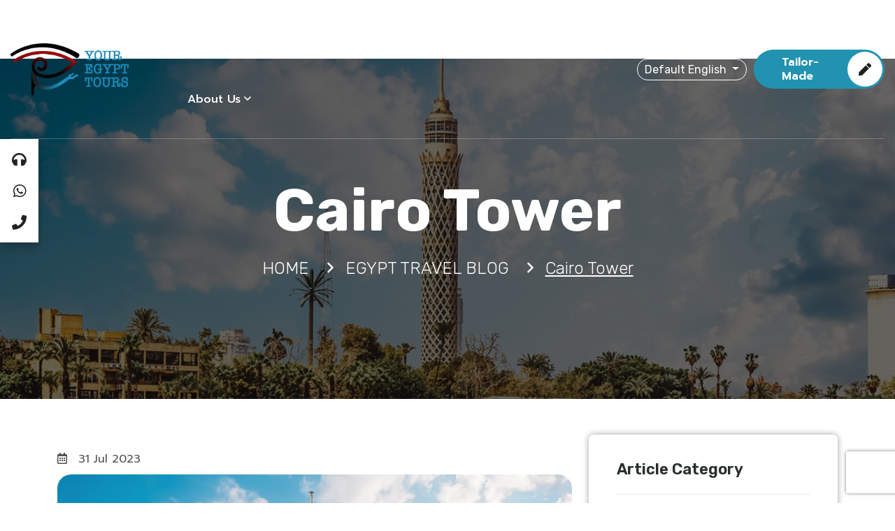

--- FILE ---
content_type: text/html; charset=UTF-8
request_url: https://www.youregypttours.com/en/egypt-tours-blog/cairo-tower
body_size: 12949
content:
<!DOCTYPE html>
<html lang="en">
    <head>
        <script type="b45740f5cbe7231a14d24114-text/javascript">
            var getG4Script = function(url, implementationCode = null){
                var scriptTag       = document.createElement('script');
                scriptTag.src       = url;
                scriptTag.onload    = implementationCode;
                scriptTag.async    = true;
                scriptTag.onreadystatechange = implementationCode;
                document.getElementsByTagName('head')[0].appendChild(scriptTag);
            };
            setTimeout(function(){
                window.dataLayer = window.dataLayer || [];
                function gtag(){dataLayer.push(arguments);}
                getG4Script('https://www.googletagmanager.com/gtag/js?id=GTM-NFDCXZB3', function(){
                    gtag('js', new Date());
                    gtag('config', 'GTM-NFDCXZB3');
                });
                getG4Script('https://www.googletagmanager.com/gtag/js?id=G-KDP9HCZ131', function(){
                    gtag('js', new Date());
                    gtag('config', 'G-KDP9HCZ131');
                });
            }, 5000);
        </script>

        <meta charset="utf-8">
        <meta http-equiv="x-ua-compatible" content="ie=edge">
        <meta name="viewport" content="width=device-width, initial-scale=1, shrink-to-fit=no">
        <meta name="csrf-token" content="13wSWxhHvj35z5FlqxvBc1uD76oU4AhmKQWDfWFL">

        <meta name="googlebot" content="follow">
        <meta name="robots" content="index, follow">
        <meta name="robots" content="all">

                <script type="application/ld+json">
                {
                "@context": "http://schema.org",
                "@type": "TravelAgency",
                "url": "https://www.youregypttours.com/",
                "email": "operation@youregypttours.com",
                "name": "Your Egypt Tours",
                "logo": "https://www.youregypttours.com/storage/kf7lv7bXgykDydj3tVNXnJe7fITpYIMpeHT9cbSh.png",
                "image": "https://www.youregypttours.com/storage/Do8qVHvKRURUVQvBHHgCqTpKGYWU65OfxIZVJqag.webp",
                "telephone": "(+20 1003050661)",
                "description": "Your Egypt Tours Travel Agency has been Egypt's foremost luxury travel company since 2001, combining comfort and authenticity in Egypt. We offer tour packages, day tours, shore excursions, and many other services that cater to travelers looking for high-quality and efficient services with a personal touch and care.",
                "aggregateRating": {
                    "@type": "AggregateRating",
                    "bestRating": 5,
                    "ratingValue": 5,
                    "reviewCount": 1239
                },
                "founder": {
                    "@type": "Person",
                    "name": "Mr. Adel Abu El Naga"
                },
                "foundingDate": "2001",
                "foundingLocation": "Luxor",
                "address": {
                    "@type": "PostalAddress",
                    "addressLocality": "218 El Sudan St. Floor 6, Apt 17, intersection Of Lebanon Sq. Mohandseen",
                    "addressRegion": "Giza",
                    "streetAddress": "Lebanon Sq. Mohandseen",
                    "addressCountry": "Egypt"
                },
                "contactPoint": {
                    "@type": "ContactPoint",
                    "telephone": "(002) 0100-305-0661",
                    "contactType": "customer service",
                    "email": "operation@youregypttours.com"
                },
                "review": {
                    "@type": "Review",
                    "author": {
                    "@type": "Person",
                    "name": "Suzanne"
                    },
                    "datePublished": "2023-10-01",
                    "description": "I highly recommend you choose Your Egypt Tours for numerous reasons",
                    "name": "Best tour company in Egypt!!",
                    "reviewRating": {
                    "@type": "Rating",
                    "bestRating": 5,
                    "ratingValue": 5,
                    "worstRating": 1
                    }
                },
                "sameAs": [
                    "https://www.facebook.com/youregypttours",
                    "https://twitter.com/youregypttours",
                    "https://www.instagram.com/youregypttours/",
                    "https://www.youtube.com/user/egypttourgate/videos",
                    "https://www.tripadvisor.com/Attraction_Review-g294201-d1918393-Reviews-Your_Egypt_Tours-Cairo_Cairo_Governorate.html"
                ],
                "priceRange": "Starting From 20$",
                "openingHours": "Sa-Th 09:00-17:00"
                }
        </script>
                <!-- Google tag (gtag.js) --> 
        <script async src="https://www.googletagmanager.com/gtag/js?id=G-KDP9HCZ131" type="b45740f5cbe7231a14d24114-text/javascript"></script> 
        <script type="b45740f5cbe7231a14d24114-text/javascript"> 
            window.dataLayer = window.dataLayer || []; function gtag(){dataLayer.push(arguments);} gtag('js', new Date()); gtag('config', 'G-KDP9HCZ131'); 
        </script>
        <link rel="alternate" hreflang="x-default" href="https://www.youregypttours.com/en/egypt-tours-blog/cairo-tower">
        <link rel="alternate" hreflang="en"         href="https://www.youregypttours.com/en" />
        <link rel="alternate" hreflang="en-US"      href="https://www.youregypttours.com" />
        <link rel="alternate" hreflang="en-GB"      href="https://www.youregypttours.com/uk" />
        <link rel="alternate" hreflang="en-CA"      href="https://www.youregypttours.com/ca" />
        <link rel="alternate" hreflang="en-AU"      href="https://www.youregypttours.com/au" />
        <link rel="alternate" hreflang="es"         href="https://www.youregypttours.com/es" />
        

            <title>Information about Cairo Tower and the observation deck - en</title>
<meta name="description" content="Facts about Cairo Tower the tallest tower in Egypt for 37 years, read the blog to know how to enjoy Cairo Tower tour and the other attractions close to the tower - en">
<meta name="keywords" content="">

<meta property="og:url" content="https://www.youregypttours.com/en/egypt-tours-blog/cairo-tower">
<meta property="og:title" content="Information about Cairo Tower and the observation deck - en">
<meta property="og:description" content="Facts about Cairo Tower the tallest tower in Egypt for 37 years, read the blog to know how to enjoy Cairo Tower tour and the other attractions close to the tower - en">
<meta property="og:image" content="https://www.youregypttours.com/storage/900/1672836842.jpg">

<meta property="og:site_name" content="Information about Cairo Tower and the observation deck - en">
<meta name="author" content="Information about Cairo Tower and the observation deck - en">
<meta property="og:type" content="website">
<link href="https://www.youregypttours.com/en/egypt-tours-blog/cairo-tower" rel="canonical">

<meta name="twitter:card" content="summary">
<meta name="twitter:site" content="@Your Egypt Tours">
<meta name="twitter:title" content="Information about Cairo Tower and the observation deck - en">
<meta name="twitter:description" content="Facts about Cairo Tower the tallest tower in Egypt for 37 years, read the blog to know how to enjoy Cairo Tower tour and the other attractions close to the tower - en">
<meta name="twitter:image" content="https://www.youregypttours.com/storage/900/1672836842.jpg">






        <link rel="shortcut icon" type="image/x-icon" href="https://www.youregypttours.com/storage/E1ZDsMaBifyFNFGk0lPwx2CaIo88wAjIgn3cDtiN.png">

        <link rel="stylesheet" href="https://www.youregypttours.com/assets/css/bootstrap.min.css" media="all">
<link rel="stylesheet" href="https://www.youregypttours.com/assets/css/default.css" media="all">
<link rel="stylesheet" href="https://www.youregypttours.com/assets/css/style.css" media="all">



<link rel="stylesheet" href="https://www.youregypttours.com/assets/css/fontawesome.min.css" media="all">
<link rel="stylesheet" href="https://www.youregypttours.com/assets/css/magnific-popup.css" media="all">
<link rel="stylesheet" href="https://www.youregypttours.com/assets/css/slick.css" media="all">
<link rel="stylesheet" href="https://www.youregypttours.com/assets/css/jquery-ui.min.css" media="all">
<link rel="stylesheet" href="https://www.youregypttours.com/assets/css/nice-select.css" media="all">
<link rel="stylesheet" href="https://www.youregypttours.com/assets/css/calendar.min.css" media="all">
<link rel="stylesheet" href="https://www.youregypttours.com/assets/css/animate.css" media="all">
<link rel="stylesheet" href="https://www.youregypttours.com/assets/css/toastr.min.css" media="all">

<link rel="stylesheet" href="https://www.youregypttours.com/assets/css/new_style.css" media="all">

<link rel="stylesheet" href="https://fonts.googleapis.com/css2?family=Prompt:wght@300;400;500;600;700;800&amp;display=swap">

                <style>
            #splash-screen {
                position: fixed;
                width: 100%;
                height: 100%;
                background-color: #08526d;
                color: #FFF;
                z-index: 99999999999;
            }
            #splash-screen div {
                display: flex;
                width: 100%;
                height: 100%;
                flex-direction: column;
                align-content: center;
                justify-content: center;
                flex-wrap: wrap;
                align-items: center;
            }
            .splash-screen-hidden {
                transition : 0.5s;
                display : none;
            }
        </style>
        <style>
            .description-content {
                height: 100px; /* Initial height */
                overflow: hidden; /* Hide overflow content */
                transition: height 0.3s ease; /* Smooth height transition */
            }
    
            .description-content.expanded {
                height: auto; /* Automatically adjust height when expanded */
            }
        </style>
        <script type="b45740f5cbe7231a14d24114-text/javascript">
            (function(c,l,a,r,i,t,y){
                c[a]=c[a]||function(){(c[a].q=c[a].q||[]).push(arguments)};
                t=l.createElement(r);t.async=1;t.src="https://www.clarity.ms/tag/"+i;
                y=l.getElementsByTagName(r)[0];y.parentNode.insertBefore(t,y);
            })(window, document, "clarity", "script", "uw7fl7a97q");
        </script>
    </head>
    <body>
        
        
        <div class="cmt_floting_customsett">
    <a href="tel:+201003050661" class="tmtheme_fbar_icons">
        <i class="fa fa-headphones"></i>
        <span>Support</span>
    </a>
    <a href="https://wa.me/+201003050661" target="_blank" class="tmtheme_fbar_icons">
        <i class="fab fa-whatsapp"></i>
        <span>Whatsapp</span>
    </a>
    <a href="tel:+201003050661" class="tmtheme_fbar_icons">
        <i class="fa fa-phone"></i>
        <span>Call</span>
    </a>
    <div class="clearfix"></div>
</div>
        <div class="modal fade search-modal" id="search-modal">
    <div class="modal-dialog modal-dialog-centered">
        <div class="modal-content">
            <form method="get" action="https://www.youregypttours.com/en/search">
                <div class="form_group">
                    <input type="text" class="form_control" placeholder="Search" name="search">
                    <button type="submit" class="fa fa-search" onclick="if (!window.__cfRLUnblockHandlers) return false; this.form.submit()" data-cf-modified-b45740f5cbe7231a14d24114-=""></button>
                </div>
            </form>
        </div>
    </div>
</div>

<header class="header-area header-two transparent-header " id="site-header">
    <div class="header-navigation navigation-white ">
        <div class="nav-overlay"></div>
        <div class="container-fluid">
            <div class="primary-menu">
                <div class="site-branding">
                    <a href="https://www.youregypttours.com/en" class="brand-logo">
                        <img class=""
                             width="180" height="75"
                             src="https://www.youregypttours.com/storage/kf7lv7bXgykDydj3tVNXnJe7fITpYIMpeHT9cbSh.png"
                             alt="Your Egypt Tours"
                             title="Your Egypt Tours">
                    </a>
                </div>
                <div class="nav-menu">
                    <nav class="main-menu" itemscope itemtype="https://schema.org/SiteNavigationElement">
                        <ul>
                            <li class="menu-item"><a href="https://www.youregypttours.com/en" itemprop="url">HOME</a></li>
                            <li class="menu-item has-children" itemscope itemtype="https://schema.org/SiteNavigationElement">
                                <a href="https://www.youregypttours.com/en/what-to-do">
                                    <span itemprop="name">WHAT TO DO</span>
                                </a>
                                <ul class="sub-menu" itemscope itemtype="https://schema.org/SiteNavigationElement">
                                                                            <li itemprop="name">
                                            <a href="https://www.youregypttours.com/en/what-to-do/egypt-travel-packages" itemprop="url">
                                                Egypt Travel Packages
                                            </a>
                                        </li>
                                                                            <li itemprop="name">
                                            <a href="https://www.youregypttours.com/en/what-to-do/egypt-day-tours" itemprop="url">
                                                Egypt Day Tours and Excursions
                                            </a>
                                        </li>
                                                                            <li itemprop="name">
                                            <a href="https://www.youregypttours.com/en/what-to-do/nile-river-cruises" itemprop="url">
                                                Nile River Cruises 2025
                                            </a>
                                        </li>
                                                                            <li itemprop="name">
                                            <a href="https://www.youregypttours.com/en/what-to-do/private-egypt-tour-itineraries" itemprop="url">
                                                Private Egypt Tour Itineraries
                                            </a>
                                        </li>
                                                                            <li itemprop="name">
                                            <a href="https://www.youregypttours.com/en/what-to-do/egypt-shore-excursions" itemprop="url">
                                                Egypt Shore Excursions
                                            </a>
                                        </li>
                                                                            <li itemprop="name">
                                            <a href="https://www.youregypttours.com/en/what-to-do/egypt-night-activities" itemprop="url">
                                                Egypt night activities
                                            </a>
                                        </li>
                                                                            <li itemprop="name">
                                            <a href="https://www.youregypttours.com/en/what-to-do/egypt-stopovers" itemprop="url">
                                                Egypt stopovers
                                            </a>
                                        </li>
                                                                            <li itemprop="name">
                                            <a href="https://www.youregypttours.com/en/what-to-do/egypt-transfers" itemprop="url">
                                                Egypt Transfers
                                            </a>
                                        </li>
                                                                    </ul>
                            </li>
                            <li class="menu-item has-children" itemscope itemtype="https://schema.org/SiteNavigationElement">
                                <a href="https://www.youregypttours.com/en/middle-east">
                                    <span itemprop="name">MIDDLE EAST</span>
                                </a>
                                <ul class="sub-menu" itemscope itemtype="https://schema.org/SiteNavigationElement">
                                                                            <li itemprop="name"><a href="https://www.youregypttours.com/en/middle-east/uae" itemprop="url">UAE</a></li>
                                                                            <li itemprop="name"><a href="https://www.youregypttours.com/en/middle-east/jordan" itemprop="url">Jordan</a></li>
                                                                                                            <li itemprop="name"><a href="https://www.youregypttours.com/en/what-to-do/egypt-travel-packages/multi-country-vacation-packages" itemprop="url">Middle East Vacation Packages</a></li>
                                                                    </ul>
                            </li>
                            <li class="menu-item"><a href="https://www.youregypttours.com/en/what-to-do/egypt-travel-packages/all-discounts" itemprop="url">SPECIAL OFFERS</a></li>
                            <li class="menu-item has-children" itemscope itemtype="https://schema.org/SiteNavigationElement">
                                <a href="javascript:0;" itemprop="name">About Us</a>
                                <ul class="sub-menu" itemscope itemtype="https://schema.org/SiteNavigationElement">
                                    <li itemprop="name"><a href="https://www.youregypttours.com/en/your-egypt-tours-testimonials" itemprop="url">Testimonials</a></li>
                                                                            <li itemprop="name"><a href="https://www.youregypttours.com/en/terms-and-conditions" itemprop="url">Terms and Conditions</a></li>
                                                                            <li itemprop="name"><a href="https://www.youregypttours.com/en/safety" itemprop="url">EGYPT SAFETY UPDATES</a></li>
                                                                            <li itemprop="name"><a href="https://www.youregypttours.com/en/why-us" itemprop="url">Governmental Licence</a></li>
                                                                            <li itemprop="name"><a href="https://www.youregypttours.com/en/egypt-travel-tips" itemprop="url">Travel Tips</a></li>
                                                                        <li itemprop="name"><a href="https://www.youregypttours.com/en/blog" itemprop="url">Blog</a></li>
                                    <li itemprop="name"><a href="https://www.youregypttours.com/en/FAQs" itemprop="url">FAQs</a></li>
                                </ul>
                            </li>
                        </ul>
                    </nav>
                    <div class="menu-button mt-40 d-xl-none">
                        <a href="https://www.youregypttours.com/en/tailor-made-tours" class="main-btn secondary-btn">
                            Tailor Your Trip
                            <i class="fas fa-pen"></i>
                        </a>
                    </div>
                </div>
                <div class="nav-right-item">
                    
                    <div class="dropdown">
                        <button class="btn-lang btn-secondary dropdown-toggle lang-btn" type="button" data-bs-toggle="dropdown" aria-expanded="false">
                            Default English
                        </button>
                        <ul class="dropdown-menu">
                                                                                            <li>
                                    <a class="dropdown-item" href="https://www.youregypttours.com/en-us">
                                        U.S. English
                                    </a>
                                </li>
                                                                                                                                                                                                                                                                                                                                                                                                                                        <li>
                                    <a class="dropdown-item" href="https://www.youregypttours.com/es">
                                        español
                                    </a>
                                </li>
                                                                                    </ul>
                    </div>

                    <div class="menu-button d-xl-block d-none">
                        <a href="https://www.youregypttours.com/en/tailor-made-tours" class="main-btn primary-btn">
                            Tailor-made
                            <i class="fas fa-pen"></i>
                        </a>
                    </div>
                    <div class="navbar-toggler">
                        <span></span>
                        <span></span>
                        <span></span>
                    </div>
                </div>
            </div>
        </div>
    </div>
    <!-- Google tag (gtag.js) -->
<script async src="https://www.googletagmanager.com/gtag/js?id=AW-17741078546" type="b45740f5cbe7231a14d24114-text/javascript"></script>
<script type="b45740f5cbe7231a14d24114-text/javascript">
  window.dataLayer = window.dataLayer || [];
  function gtag(){dataLayer.push(arguments);}
  gtag('js', new Date());

  gtag('config', 'AW-17741078546');
</script>
</header>
            <div class="page-banner overlay pt-170 pb-170 bg_cover lazyload"
             style="background-image: url(https://www.youregypttours.com/storage/899/1672836842.jpg);"
             role="img"
             aria-label="Cairo Tower"
             title="Cairo Tower">
        <div class="container">
            <div class="row justify-content-center">
                <div class="col-lg-10">
                    <div class="page-banner-content text-center text-white">
                        <h1 class="page-title">Cairo Tower</h1>
                        <ul class="breadcrumb-link text-white" itemscope itemtype="https://schema.org/BreadcrumbList">
                            <li itemprop="itemListElement" itemscope itemtype="https://schema.org/ListItem">
                                <meta itemprop="position" content="1">
                                <a href="https://www.youregypttours.com/en" itemprop="item">
                                    <span itemprop="name">HOME</span>
                                </a>
                            </li>
                            <li itemprop="itemListElement" itemscope itemtype="https://schema.org/ListItem">
                                <meta itemprop="position" content="2">
                                <a href="https://www.youregypttours.com/en/egypt-tours-blog" itemprop="item">
                                    <span itemprop="name">EGYPT TRAVEL BLOG</span>
                                </a>
                            </li>
                            <li class="active">Cairo Tower</li>
                        </ul>
                    </div>
                </div>
            </div>
        </div>
    </div>

    <section class="blog-details-section pt-50 pb-50">
        <div class="container">
            <div class="row">
                <div class="col-xl-8">
                    <div class="blog-details-wrapper">
                        <div class="blog-post mb-60 wow fadeInUp">
                            <div class="main-post">
                                <div class="entry-content">
                                    <h3 class="title"></h3>
                                </div>
                            </div>
                            <div class="post-meta text-left">
                                <span>
                                    <i class="far fa-calendar-alt"></i>
                                    31 Jul 2023
                                </span>
                            </div>
                            <div class="post-thumbnail h-auto">
                                <img class="lazyload" data-src="https://www.youregypttours.com/storage/900/1672836842.jpg"
                                     alt="Cairo Tower"
                                     title="Cairo Tower">
                            </div>
                            <div class="main-post pt-5">
                                <div class="entry-content internal-link-container">
                                    <p><img alt="" src="https://www.youregypttours.com/images/cairo-tower.jpg" style="height:100%; width:100%" /></p>

<p>Cairo Tower (Borg El-Qhira), located in the heart of Cairo, is a must-see landmark for any visitor to Egypt to add to your <a href="https://www.youregypttours.com/what-to-do/egypt-day-tours/cairo-day-tours" title="Cairo day tours">Cairo day tours</a>. The 187-meter-tall tower provides breathtaking views of the city and beyond. The Cairo Tower is a concrete free-standing structure in Cairo, Egypt. It was the tallest structure in <a href="https://www.youregypttours.com" title="Egypt tours">Egypt tours</a> for 37 years, standing at 187 meters (614 feet), until 1998. Naoum Shebib, an Egyptian architect, designed the tower, which was completed in 1961.</p>

<p>It was intended to be a symbol of modernity and progress for the city, and it has become one of the most recognizable landmarks in Cairo and a must-see attraction in <a href="https://www.youregypttours.com/what-to-do/egypt-travel-packages/egypt-luxury-tours" title="Egypt luxury tours">Egypt luxury tours</a>. One of the most popular attractions at Cairo Tower is the observation deck, which is located at the top of the tower and offers 360-degree views of the city, you can ask your tour guide to have dinner during your <a href="https://www.youregypttours.com/what-to-do/egypt-travel-packages" title="Egypt travel packages">Egypt travel packages</a>.</p>

<h2>What to visit besides Cairo Tower?</h2>

<p><img alt="" src="https://www.youregypttours.com/images/tower-of-cairo.jpg" style="height:100%; width:100%" /></p>

<p>The perception deck of <strong>Cairo Tower</strong> offers a dazzling all encompassing perspective on sunny mornings, extending to the extent that the <a href="https://www.youregypttours.com/what-to-do/egypt-day-tours/giza-day-tours/giza-pyramids-sphinx,-sakkara-and-memphis-day-tour">the Great Pyramids</a> situated beyond Cairo in Giza. As the sun sets, the city shines with the gleaming lights of its structures and roads, making the deck an optimal spot for respecting the landscape. Alongside the perception deck, Cairo Tower includes a pivoting eatery, a bistro, and a gift shop among its attractions. Furthermore, the Tower has a scope of widespread developments over time, including shows, displays, and celebrations. On the off chance that you&#39;re keen on visiting Cairo Tower as a feature of your <a href="https://www.youregypttours.com/what-to-do/egypt-day-tours">Egypt day tours</a> schedule, numerous <a href="https://www.youregypttours.com/what-to-do/egypt-travel-packages/egypt-classic-tours">Egypt classic tours</a> are accessible to assist with <a href="https://www.youregypttours.com/tailor-made-tours">plan your Egypt trip</a>.</p>

<p>These visits ordinarily incorporate transportation to and from the pinnacle, as well as directed voyages through the perception deck and different attractions. A few visits even incorporate extra exercises, like visits to different milestones in Cairo or outings to the pyramids in Giza, <a href="https://www.youregypttours.com/egypt-tours-blog/egyptian-museum" title="Egyptian Museum">Egyptian Museum</a>, and the Coptic and Islamic Cairo visits. Realities about Cairo Tower In general, Cairo Tower is a high priority objective for anybody visiting Egypt on their <a href="https://www.youregypttours.com/what-to-do/egypt-travel-packages/egypt-budget-tours" title="Egypt budget tours">Egypt budget tours</a>. With its staggering perspectives, widespread developments, and different attractions, an encounter you will always remember in <a href="https://www.youregypttours.com/what-to-do/egypt-travel-packages/egypt-adventure-tours" title="Egypt adventure tours">Egypt adventure tours</a>. Cairo Pinnacle, situated in the core of Cairo, is a high priority milestone for any voyager visiting Egypt. Remaining at 187 meters tall, the pinnacle offers shocking all encompassing perspectives on the city and then some. The deck is likewise an incredible spot to watch the nightfall, as the city wakes up with the shimmering lights of the structures and roads beneath. Notwithstanding the perception deck, Cairo Tower likewise has various different attractions, including a pivoting caf&eacute;, a bistro, and a gift shop.</p>
                                </div>
                            </div>
                        </div>
                    </div>
                </div>
                <div class="col-xl-4">
                    <div class="sidebar-widget-area">
                        <div class="sidebar-widget category-widget mb-30 wow fadeInUp">
                            <h4 class="widget-title">Article Category</h4>
                            <ul class="category-nav">
                                                                    <li>
                                        <a href="https://www.youregypttours.com/en/egypt-tours-blog">
                                            EGYPT TRAVEL BLOG
                                            <i class="far fa-arrow-right"></i>
                                        </a>
                                    </li>
                                                            </ul>
                        </div>
                                                                    </div>
                </div>
            </div>
        </div>
    </section>

    <section class="blog-section pb-50 pt-50">
    <div class="container">
        <div class="row justify-content-center">
            <div class="col-lg-10">
                <div class="section-title text-center mb-45">
                    <h2>How can we help?</h2>
                    <p>Find out our latest news, promotions, and professional tips. Know before you book your next Egypt tours</p>
                </div>
            </div>
        </div>
        <div class="row justify-content-center">
            <div class="col-lg-9">
                <div class="accordion faqs" id="accordionExample" itemscope itemtype="https://schema.org/FAQPage">
                                            <div class="accordion-item" itemscope itemprop="mainEntity"
                            itemtype="https://schema.org/Question">
                            <h2 class="accordion-header" itemprop="name">
                                <button class="accordion-button "
                                    type="button" data-bs-toggle="collapse" data-bs-target="#faq0"
                                    aria-expanded="true" aria-controls="faq0">
                                    What are the best tours of Egypt?
                                </button>
                            </h2>
                            <div id="faq0"
                                class="accordion-collapse collapse  show "
                                data-bs-parent="#accordionExample" itemscope itemprop="acceptedAnswer"
                                itemtype="https://schema.org/Answer">
                                <div class="accordion-body" itemprop="text">
                                    <p>Egypt has many historical sites that you can visit and enjoy. Each tour is different and unique. If you go on a Nile cruise, you can visit Abu Simbel, Aswan, and Luxor in the South and enjoy the temples, tombs, and the treasures of the Nile. In the North, enjoy the Pyramids of Giza, The Egyptian Museum, Sakkara. Mosques, churches in Cairo, and many landmarks located in the city of Alexandria. On the East, Enjoy a beach tour for diving, snorkeling, and swimming in the Red sea. Every city has its charm, history, and flavor where you can do many tours and activities.</p>
                                </div>
                            </div>
                        </div>
                                            <div class="accordion-item" itemscope itemprop="mainEntity"
                            itemtype="https://schema.org/Question">
                            <h2 class="accordion-header" itemprop="name">
                                <button class="accordion-button  collapsed "
                                    type="button" data-bs-toggle="collapse" data-bs-target="#faq1"
                                    aria-expanded="true" aria-controls="faq1">
                                    Why do I book with Your Egypt Tours?
                                </button>
                            </h2>
                            <div id="faq1"
                                class="accordion-collapse collapse "
                                data-bs-parent="#accordionExample" itemscope itemprop="acceptedAnswer"
                                itemtype="https://schema.org/Answer">
                                <div class="accordion-body" itemprop="text">
                                    <p>Your Egypt Tours is one of Egypt&rsquo;s leading and most trusted travel agencies, known for its personalized service and expert care. As a top-rated company for Egypt tour packages, we ensure every Egypt trip is safe, seamless, and unforgettable, &nbsp;offering competitive prices, excellent customer service, and the highest standards of quality. With us, you&rsquo;re always in good hands.</p>
                                </div>
                            </div>
                        </div>
                                            <div class="accordion-item" itemscope itemprop="mainEntity"
                            itemtype="https://schema.org/Question">
                            <h2 class="accordion-header" itemprop="name">
                                <button class="accordion-button  collapsed "
                                    type="button" data-bs-toggle="collapse" data-bs-target="#faq2"
                                    aria-expanded="true" aria-controls="faq2">
                                    What is the average cost of a tour of Egypt?
                                </button>
                            </h2>
                            <div id="faq2"
                                class="accordion-collapse collapse "
                                data-bs-parent="#accordionExample" itemscope itemprop="acceptedAnswer"
                                itemtype="https://schema.org/Answer">
                                <div class="accordion-body" itemprop="text">
                                    <p>The average cost of a one-week trip in Egypt is around 1600 USD, including visits to tombs, temples, and a Nile cruise. Prices vary depending on the Egypt tours and the level of luxury you choose.</p>
                                </div>
                            </div>
                        </div>
                                            <div class="accordion-item" itemscope itemprop="mainEntity"
                            itemtype="https://schema.org/Question">
                            <h2 class="accordion-header" itemprop="name">
                                <button class="accordion-button  collapsed "
                                    type="button" data-bs-toggle="collapse" data-bs-target="#faq3"
                                    aria-expanded="true" aria-controls="faq3">
                                    Can i drink tap water in Egypt?
                                </button>
                            </h2>
                            <div id="faq3"
                                class="accordion-collapse collapse "
                                data-bs-parent="#accordionExample" itemscope itemprop="acceptedAnswer"
                                itemtype="https://schema.org/Answer">
                                <div class="accordion-body" itemprop="text">
                                    <p>It&rsquo;s not recommended to drink tap water in Egypt, as it&rsquo;s highly chlorinated and may cause stomach issues for travelers. During your Egypt tours, it&rsquo;s best to drink bottled water and use tap water only for washing or brushing your teeth.<br />
&nbsp;</p>
                                </div>
                            </div>
                        </div>
                                            <div class="accordion-item" itemscope itemprop="mainEntity"
                            itemtype="https://schema.org/Question">
                            <h2 class="accordion-header" itemprop="name">
                                <button class="accordion-button  collapsed "
                                    type="button" data-bs-toggle="collapse" data-bs-target="#faq4"
                                    aria-expanded="true" aria-controls="faq4">
                                    What is the best time to visit Egypt 2025 ?
                                </button>
                            </h2>
                            <div id="faq4"
                                class="accordion-collapse collapse "
                                data-bs-parent="#accordionExample" itemscope itemprop="acceptedAnswer"
                                itemtype="https://schema.org/Answer">
                                <div class="accordion-body" itemprop="text">
                                    <p>The best time to enjoy Egypt tours is from September to March, when the weather is mild and pleasant. During these months, temperatures are ideal for sightseeing and Nile cruises. Summer (May to September) can be very hot, but it&rsquo;s also a good time for budget travelers.</p>
                                </div>
                            </div>
                        </div>
                                            <div class="accordion-item" itemscope itemprop="mainEntity"
                            itemtype="https://schema.org/Question">
                            <h2 class="accordion-header" itemprop="name">
                                <button class="accordion-button  collapsed "
                                    type="button" data-bs-toggle="collapse" data-bs-target="#faq5"
                                    aria-expanded="true" aria-controls="faq5">
                                    How is the weather in Egypt?
                                </button>
                            </h2>
                            <div id="faq5"
                                class="accordion-collapse collapse "
                                data-bs-parent="#accordionExample" itemscope itemprop="acceptedAnswer"
                                itemtype="https://schema.org/Answer">
                                <div class="accordion-body" itemprop="text">
                                    <p>Egypt is generally hot and sunny most of the year, with winter falling between November and January, and summer peaking from June to August. Winters are mild, while summers can get very hot, especially in Luxor and Aswan. The pleasant weather from September to March makes it the best time to enjoy Egypt tours and explore the country&#39;s top attractions comfortably.</p>
                                </div>
                            </div>
                        </div>
                                            <div class="accordion-item" itemscope itemprop="mainEntity"
                            itemtype="https://schema.org/Question">
                            <h2 class="accordion-header" itemprop="name">
                                <button class="accordion-button  collapsed "
                                    type="button" data-bs-toggle="collapse" data-bs-target="#faq6"
                                    aria-expanded="true" aria-controls="faq6">
                                    Is Egypt safe to travel to ?
                                </button>
                            </h2>
                            <div id="faq6"
                                class="accordion-collapse collapse "
                                data-bs-parent="#accordionExample" itemscope itemprop="acceptedAnswer"
                                itemtype="https://schema.org/Answer">
                                <div class="accordion-body" itemprop="text">
                                    <p>Yes, Egypt is a very safe country to visit, with a low crime rate and strong security measures in all tourist areas. The government ensures that accommodations and attractions remain clean and well-monitored for travelers&rsquo; comfort. When you book Egypt tours, you&rsquo;ll find professional guides and organized arrangements that make your trip worry-free and enjoyable.</p>
                                </div>
                            </div>
                        </div>
                                            <div class="accordion-item" itemscope itemprop="mainEntity"
                            itemtype="https://schema.org/Question">
                            <h2 class="accordion-header" itemprop="name">
                                <button class="accordion-button  collapsed "
                                    type="button" data-bs-toggle="collapse" data-bs-target="#faq7"
                                    aria-expanded="true" aria-controls="faq7">
                                    What are the best things to do in Egypt?
                                </button>
                            </h2>
                            <div id="faq7"
                                class="accordion-collapse collapse "
                                data-bs-parent="#accordionExample" itemscope itemprop="acceptedAnswer"
                                itemtype="https://schema.org/Answer">
                                <div class="accordion-body" itemprop="text">
                                    <p>Egypt offers adventures for every traveler. Explore the majestic Pyramids of Giza, sail along the Nile on a Luxury cruise between Luxor and Aswan, and discover ancient temples and tombs that tell the story of the Pharaohs. Dive or snorkel in the Red Sea at Hurghada and Sharm El Sheikh, or enjoy a relaxing beach escape. Book one of our Egypt tours to experience the perfect mix of history, culture in one unforgettable journey.</p>
                                </div>
                            </div>
                        </div>
                                            <div class="accordion-item" itemscope itemprop="mainEntity"
                            itemtype="https://schema.org/Question">
                            <h2 class="accordion-header" itemprop="name">
                                <button class="accordion-button  collapsed "
                                    type="button" data-bs-toggle="collapse" data-bs-target="#faq8"
                                    aria-expanded="true" aria-controls="faq8">
                                    Should I visit Egypt during Summer?
                                </button>
                            </h2>
                            <div id="faq8"
                                class="accordion-collapse collapse "
                                data-bs-parent="#accordionExample" itemscope itemprop="acceptedAnswer"
                                itemtype="https://schema.org/Answer">
                                <div class="accordion-body" itemprop="text">
                                    <p>Yes, you can, summer is still a great time to explore Egypt! While temperatures can rise to around 45&deg;C, seaside resorts like Hurghada, Sharm El Sheikh, and Marsa Alam offer refreshing escapes with diving and snorkeling opportunities. Sightseeing in the early morning or evening helps you avoid the midday heat. Summer also brings great deals on hotels and services, making it ideal for travelers on a budget. Whether you&rsquo;re seeking relaxation or adventure, Egypt tours during summer can still be an enjoyable and memorable experience.</p>

<h5>&nbsp;</h5>
                                </div>
                            </div>
                        </div>
                                            <div class="accordion-item" itemscope itemprop="mainEntity"
                            itemtype="https://schema.org/Question">
                            <h2 class="accordion-header" itemprop="name">
                                <button class="accordion-button  collapsed "
                                    type="button" data-bs-toggle="collapse" data-bs-target="#faq9"
                                    aria-expanded="true" aria-controls="faq9">
                                    What is the dress code in Egypt?
                                </button>
                            </h2>
                            <div id="faq9"
                                class="accordion-collapse collapse "
                                data-bs-parent="#accordionExample" itemscope itemprop="acceptedAnswer"
                                itemtype="https://schema.org/Answer">
                                <div class="accordion-body" itemprop="text">
                                    <p>Egypt has a modest dress code, especially for women, since it&rsquo;s a Muslim country. Light, comfortable clothing is fine, but avoid short shorts or skirts. When visiting religious sites, cover your shoulders and knees. During Egypt tours, you can dress casually and comfortably; formal wear is optional unless you want to make your Nile cruise dinner extra special.</p>
                                </div>
                            </div>
                        </div>
                                            <div class="accordion-item" itemscope itemprop="mainEntity"
                            itemtype="https://schema.org/Question">
                            <h2 class="accordion-header" itemprop="name">
                                <button class="accordion-button  collapsed "
                                    type="button" data-bs-toggle="collapse" data-bs-target="#faq10"
                                    aria-expanded="true" aria-controls="faq10">
                                    How to get visa to visit Egypt?
                                </button>
                            </h2>
                            <div id="faq10"
                                class="accordion-collapse collapse "
                                data-bs-parent="#accordionExample" itemscope itemprop="acceptedAnswer"
                                itemtype="https://schema.org/Answer">
                                <div class="accordion-body" itemprop="text">
                                    <p>You can easily obtain a visa upon arrival at Cairo Airport,&nbsp;the process is simple for USA, UK, Canadian, Australian, and European citizens. The visa costs $25 USD and can be purchased at the visa office before immigration. You can also apply for an E-Visa through the official portal: <a href="http://www.visa2egypt.gov.eg" rel="noopener" target="_new">www.visa2egypt.gov.eg</a>. During your Egypt tours, our team can assist you with all visa-related inquiries to make your arrival smooth and stress-free.</p>
                                </div>
                            </div>
                        </div>
                                            <div class="accordion-item" itemscope itemprop="mainEntity"
                            itemtype="https://schema.org/Question">
                            <h2 class="accordion-header" itemprop="name">
                                <button class="accordion-button  collapsed "
                                    type="button" data-bs-toggle="collapse" data-bs-target="#faq11"
                                    aria-expanded="true" aria-controls="faq11">
                                    How many days in Egypt is enough?
                                </button>
                            </h2>
                            <div id="faq11"
                                class="accordion-collapse collapse "
                                data-bs-parent="#accordionExample" itemscope itemprop="acceptedAnswer"
                                itemtype="https://schema.org/Answer">
                                <div class="accordion-body" itemprop="text">
                                    <p>Your Egypt Tours travel agency recommends two weeks so that you can enjoy the temples and tombs of Luxor and Aswan, explore the sights of Cairo, and relax in the Red Sea islands and nature reserves.</p>
                                </div>
                            </div>
                        </div>
                                            <div class="accordion-item" itemscope itemprop="mainEntity"
                            itemtype="https://schema.org/Question">
                            <h2 class="accordion-header" itemprop="name">
                                <button class="accordion-button  collapsed "
                                    type="button" data-bs-toggle="collapse" data-bs-target="#faq12"
                                    aria-expanded="true" aria-controls="faq12">
                                    What is the best Nile River cruise?
                                </button>
                            </h2>
                            <div id="faq12"
                                class="accordion-collapse collapse "
                                data-bs-parent="#accordionExample" itemscope itemprop="acceptedAnswer"
                                itemtype="https://schema.org/Answer">
                                <div class="accordion-body" itemprop="text">
                                    <p>The best Egypt Nile River cruise depends on your preferences, budget, and how many nights you wish to spend on board. For a truly unforgettable experience, we recommend a 5-star luxury Nile cruise that offers exceptional comfort and service. If you prefer a more private and intimate journey, choose a Dahabiya Nile cruise, ideal for small groups of around 15 people. For adventurous travelers, the traditional Felucca boats provide a simple and authentic way to sail the Nile during your Egypt tours, though they offer fewer amenities.</p>
                                </div>
                            </div>
                        </div>
                                            <div class="accordion-item" itemscope itemprop="mainEntity"
                            itemtype="https://schema.org/Question">
                            <h2 class="accordion-header" itemprop="name">
                                <button class="accordion-button  collapsed "
                                    type="button" data-bs-toggle="collapse" data-bs-target="#faq13"
                                    aria-expanded="true" aria-controls="faq13">
                                    When is best time of the year to travel to Egypt?
                                </button>
                            </h2>
                            <div id="faq13"
                                class="accordion-collapse collapse "
                                data-bs-parent="#accordionExample" itemscope itemprop="acceptedAnswer"
                                itemtype="https://schema.org/Answer">
                                <div class="accordion-body" itemprop="text">
                                    <p>The best time to visit Egypt is generally from October to April where it is suitable for outdoor activities and sightseeing.<br />
&nbsp;</p>
                                </div>
                            </div>
                        </div>
                                            <div class="accordion-item" itemscope itemprop="mainEntity"
                            itemtype="https://schema.org/Question">
                            <h2 class="accordion-header" itemprop="name">
                                <button class="accordion-button  collapsed "
                                    type="button" data-bs-toggle="collapse" data-bs-target="#faq14"
                                    aria-expanded="true" aria-controls="faq14">
                                    What destinations are included in Egypt travel?
                                </button>
                            </h2>
                            <div id="faq14"
                                class="accordion-collapse collapse "
                                data-bs-parent="#accordionExample" itemscope itemprop="acceptedAnswer"
                                itemtype="https://schema.org/Answer">
                                <div class="accordion-body" itemprop="text">
                                    <p>Egypt travel usually have guided tours to archaeological sites, museums, and historical landmarks. Also have optional activities may include hot air balloon rides over Luxor, snorkeling in the Red Sea, or desert safaris.<br />
&nbsp;</p>
                                </div>
                            </div>
                        </div>
                                    </div>
            </div>
            <div class="col-lg-3">
                <div class="img--banner-faq">
                    <a href="https://www.youregypttours.com/en/tailor-made-tours">
                        <img class="lazyload" data-src="https://www.youregypttours.com/storage/kbsbFyTrvowwitnmfJ6eDPl1enBoG0HCO44a2gya.jpg"
                            alt="Top Egypt Tours"
                            title="Top Egypt Tours">
                    </a>
                </div>
            </div>
        </div>
    </div>
</section>
        <div class="testimonial pb-5 pt-50">
    <div class="container">
        <div class="row">
                        <div class="col-sm-4 col-6">
                <div class="testimonial-item1 details-video text-center p-0">
                    <div class="details">
                        <iframe class="lazyload" width="560" height="315" data-src="https://www.youtube.com/embed/BDc51zM64To" title="Your Egypt Tours" allow="accelerometer; autoplay; clipboard-write; encrypted-media; gyroscope; picture-in-picture; web-share" allowfullscreen></iframe>
                    </div>
                </div>
            </div>
                        <div class="col-sm-4 col-6">
                <div class="testimonial-item1 details-video text-center p-0">
                    <div class="details">
                        <iframe class="lazyload" width="560" height="315" data-src="https://www.youtube.com/embed/aBL0c9UTBzE" title="Your Egypt Tours" allow="accelerometer; autoplay; clipboard-write; encrypted-media; gyroscope; picture-in-picture; web-share" allowfullscreen></iframe>
                    </div>
                </div>
            </div>
                        <div class="col-sm-4 col-6">
                <div class="testimonial-item1 details-video text-center p-0">
                    <div class="details">
                        <iframe class="lazyload" width="560" height="315" data-src="https://www.youtube.com/embed/2vsV66qTwSg" title="Your Egypt Tours" allow="accelerometer; autoplay; clipboard-write; encrypted-media; gyroscope; picture-in-picture; web-share" allowfullscreen></iframe>
                    </div>
                </div>
            </div>
                        <div class="col-sm-12 text-center mt-5">
                <a href="https://www.youregypttours.com/en/your-egypt-tours-testimonials" class="nir-btn-offer">
                    More Videos
                    <i class="fa fa-arrow-right white pl-1"></i>
                </a>
            </div>
        </div>
    </div>
</div>
        <footer class="main-footer black-bg mt-5">
    <div class="container">
        <div class="footer-top pt-40 wow fadeInUp">
            <div class="row">
                <div class="col-lg-3 col-sm-6">
                    <div class="single-info-item mb-40">
                        <div class="icon">
                            <i class="far fa-map-marker-alt"></i>
                        </div>
                        <div class="info">
                            <span class="title">Address</span>
                            <p>66 Gameat El Dewal El Arabia St. - Floor 7, Apt 701 - Mohandseen - Giza - Egypt.</p>
                        </div>
                    </div>
                </div>
                <div class="col-lg-3 col-sm-6">
                    <div class="single-info-item mb-40">
                        <div class="icon">
                            <i class="far fa-envelope-open"></i>
                        </div>
                        <div class="info">
                            <span class="title">Email</span>
                            <p>
                                <a href="/cdn-cgi/l/email-protection#6f001f0a1d0e1b0600012f16001a1d0a08161f1b1b001a1d1c410c0002">
                                    <span class="__cf_email__"><span class="__cf_email__" data-cfemail="7e110e1b0c1f0a1711103e07110b0c1b19070e0a0a110b0c0d501d1113">[email&#160;protected]</span></span>
                                </a>
                            </p>
                        </div>
                    </div>
                </div>
                <div class="col-lg-3 col-sm-6">
                    <div class="single-info-item mb-40">
                        <div class="icon">
                            <i class="far fa-phone"></i>
                        </div>
                        <div class="info">
                            <span class="title">Phone</span>
                            <p><a href="tel:+201003050661">+201003050661</a></p>
                        </div>
                    </div>
                </div>
                                <div class="col-lg-3 col-sm-6">
                    <div class="social-box mb-40 float-lg-end">
                        <ul class="social-link">
                                                            <li><a rel="nofollow" href="https://www.facebook.com/youregypttours" target="_blank"><i class="fab fa-facebook"></i></a></li>
                                                            <li><a rel="nofollow" href="https://twitter.com/youregypttours" target="_blank"><i class="fab fa-twitter"></i></a></li>
                                                            <li><a rel="nofollow" href="https://www.instagram.com/youregypttours" target="_blank"><i class="fab fa-instagram"></i></a></li>
                                                            <li><a rel="nofollow" href="https://www.youtube.com/user/egypttourgate/videos" target="_blank"><i class="fab fa-youtube"></i></a></li>
                                                            <li><a rel="nofollow" href="https://www.tripadvisor.com/Attraction_Review-g294201-d1918393-Reviews-Your_Egypt_Tours_Day_Tours-Cairo_Cairo_Governorate.html" target="_blank"><i class="fab fa-tripadvisor"></i></a></li>
                                                    </ul>
                    </div>
                </div>
                            </div>
        </div>

        <div class="text-center">
            <ul class="footer-static-pages-ul">
                                    <li><a href="https://www.youregypttours.com/en/terms-and-conditions">Terms and Conditions</a></li>
                                    <li><a href="https://www.youregypttours.com/en/safety">EGYPT SAFETY UPDATES</a></li>
                                    <li><a href="https://www.youregypttours.com/en/why-us">Governmental Licence</a></li>
                                    <li><a href="https://www.youregypttours.com/en/egypt-travel-tips">Travel Tips</a></li>
                            </ul>
        </div>

        <div class="footer-widget-area pt-30 pb-30">
            <div class="row">
                <div class="col-md-12">
                    <div class="row">
                                                    <div class="col-lg-3 col-md-6">
                                <div class="footer-widget service-nav-widget mb-40 wow fadeInDown">
                                    <h4 class="widget-title">Egypt Travel Packages</h4>
                                    <div class="footer-content">
                                        <ul class="footer-widget-nav">
                                                                                            <li>
                                                    <a href="https://www.youregypttours.com/en/what-to-do/egypt-travel-packages/egypt-luxury-tours">
                                                        <i class="fa fa-arrow-right"></i> Egypt Luxury Tours
                                                    </a>
                                                </li>
                                                                                            <li>
                                                    <a href="https://www.youregypttours.com/en/what-to-do/egypt-travel-packages/egypt-family-tours">
                                                        <i class="fa fa-arrow-right"></i> Egypt Family Tours
                                                    </a>
                                                </li>
                                                                                            <li>
                                                    <a href="https://www.youregypttours.com/en/what-to-do/egypt-travel-packages/egypt-nile-cruise">
                                                        <i class="fa fa-arrow-right"></i> Egypt Nile Cruises
                                                    </a>
                                                </li>
                                                                                            <li>
                                                    <a href="https://www.youregypttours.com/en/what-to-do/egypt-travel-packages/egypt-safari-tours">
                                                        <i class="fa fa-arrow-right"></i> Egypt Desert Safari Tours
                                                    </a>
                                                </li>
                                                                                            <li>
                                                    <a href="https://www.youregypttours.com/en/what-to-do/egypt-travel-packages/egypt-spiritual-tours">
                                                        <i class="fa fa-arrow-right"></i> Egypt Spiritual Tours
                                                    </a>
                                                </li>
                                                                                            <li>
                                                    <a href="https://www.youregypttours.com/en/what-to-do/egypt-travel-packages/egypt-budget-tours">
                                                        <i class="fa fa-arrow-right"></i> Egypt Budget Tours
                                                    </a>
                                                </li>
                                                                                    </ul>
                                    </div>
                                </div>
                            </div>
                                                    <div class="col-lg-3 col-md-6">
                                <div class="footer-widget service-nav-widget mb-40 wow fadeInDown">
                                    <h4 class="widget-title">Egypt Day Tours and Excursions</h4>
                                    <div class="footer-content">
                                        <ul class="footer-widget-nav">
                                                                                            <li>
                                                    <a href="https://www.youregypttours.com/en/what-to-do/egypt-day-tours/al-fayoum-day-tours">
                                                        <i class="fa fa-arrow-right"></i> Al Fayoum Day Tours
                                                    </a>
                                                </li>
                                                                                            <li>
                                                    <a href="https://www.youregypttours.com/en/what-to-do/egypt-day-tours/alexandria-day-tours">
                                                        <i class="fa fa-arrow-right"></i> Alexandria Day Tours
                                                    </a>
                                                </li>
                                                                                            <li>
                                                    <a href="https://www.youregypttours.com/en/what-to-do/egypt-day-tours/cairo-day-tours">
                                                        <i class="fa fa-arrow-right"></i> Cairo Day tours
                                                    </a>
                                                </li>
                                                                                            <li>
                                                    <a href="https://www.youregypttours.com/en/what-to-do/egypt-day-tours/dahab-day-tours">
                                                        <i class="fa fa-arrow-right"></i> Dahab Day Tours
                                                    </a>
                                                </li>
                                                                                            <li>
                                                    <a href="https://www.youregypttours.com/en/what-to-do/egypt-day-tours/el-gouna-day-tours">
                                                        <i class="fa fa-arrow-right"></i> El Gouna Day Tours
                                                    </a>
                                                </li>
                                                                                            <li>
                                                    <a href="https://www.youregypttours.com/en/what-to-do/egypt-day-tours/el-minya-day-tours">
                                                        <i class="fa fa-arrow-right"></i> El Minya Day Tours
                                                    </a>
                                                </li>
                                                                                    </ul>
                                    </div>
                                </div>
                            </div>
                                                    <div class="col-lg-3 col-md-6">
                                <div class="footer-widget service-nav-widget mb-40 wow fadeInDown">
                                    <h4 class="widget-title">Nile River Cruises 2025</h4>
                                    <div class="footer-content">
                                        <ul class="footer-widget-nav">
                                                                                            <li>
                                                    <a href="https://www.youregypttours.com/en/what-to-do/nile-river-cruises/deluxe-nile-cruises">
                                                        <i class="fa fa-arrow-right"></i> Affordable Nile Cruises
                                                    </a>
                                                </li>
                                                                                            <li>
                                                    <a href="https://www.youregypttours.com/en/what-to-do/nile-river-cruises/luxury-nile-cruises">
                                                        <i class="fa fa-arrow-right"></i> Standard Nile Cruises
                                                    </a>
                                                </li>
                                                                                            <li>
                                                    <a href="https://www.youregypttours.com/en/what-to-do/nile-river-cruises/ultra-luxury-nile-cruises">
                                                        <i class="fa fa-arrow-right"></i> Luxury Nile Cruises
                                                    </a>
                                                </li>
                                                                                            <li>
                                                    <a href="https://www.youregypttours.com/en/what-to-do/nile-river-cruises/luxury-dahabiya-nile-cruises">
                                                        <i class="fa fa-arrow-right"></i> Luxury Dahabiya Nile Cruises
                                                    </a>
                                                </li>
                                                                                            <li>
                                                    <a href="https://www.youregypttours.com/en/what-to-do/nile-river-cruises/premium-nile-cruises">
                                                        <i class="fa fa-arrow-right"></i> Premium Nile Cruises
                                                    </a>
                                                </li>
                                                                                    </ul>
                                    </div>
                                </div>
                            </div>
                                                <div class="col-lg-3 col-md-6">
                            <div class="footer-widget service-nav-widget mb-40 wow fadeInDown">
                                <h4 class="widget-title">Affiliations</h4>
                                <div class="footer-content">
                                    <ul class="footer-widget-nav">
                                        <li>
                                            <img class="lazyload" data-src="https://www.youregypttours.com/assets/images/asta3.png" alt="Your Egypt Tours" title="Your Egypt Tours">
                                        </li>
                                        <li>
                                            <a href="https://www.youregypttours.com/assets/images/IATA-Certificate.pdf" target="_blank">
                                                <img class="lazyload" data-src="https://www.youregypttours.com/assets/images/iata2.png" alt="Your Egypt Tours" title="Your Egypt Tours">
                                            </a>
                                        </li>
                                    </ul>
                                </div>
                            </div>
                        </div>
                    </div>
                </div>
            </div>
        </div>

        <div class="footer-copyright">
            <div class="row">
                <div class="col-lg-6">
                    <div class="footer-text">
                        <p class="text-left"><a rel="nofollow" href="https://www.seoera.net" target="_blank"> SeoEra </a> © 2026 - All rights reserved.</p>
                    </div>
                </div>
                <div class="col-lg-6">
                    <div class="footer-nav float-lg-end">
                        <ul>
                            <li><a href="https://www.youregypttours.com/en/egypt-tours-blog">Blog</a></li>
                            <li><a href="https://www.youregypttours.com/en/contact-us">Contact Us</a></li>
                            <li><a href="https://www.youregypttours.com/en/FAQs">FAQS</a></li>
                        </ul>
                    </div>
                </div>
            </div>
        </div>
    </div>

    <script data-cfasync="false" src="/cdn-cgi/scripts/5c5dd728/cloudflare-static/email-decode.min.js"></script><script type="application/ld+json">
    {
        "@context": "https://schema.org",
        "@type": "Organization",
        "name": "Your Egypt Tours",
        "url": "https://www.youregypttours.com",
        "logo": "https://www.youregypttours.com/path/to/logo.png",
        "contactPoint": {
            "@type": "ContactPoint",
            "telephone": "+201003050661",
            "contactType": "Customer Service",
            "areaServed": "Worldwide",
            "availableLanguage": "English"
        },
        "sameAs": [
                            "https://www.facebook.com/youregypttours", 
                            "https://twitter.com/youregypttours", 
                            "https://www.instagram.com/youregypttours", 
                            "https://www.youtube.com/user/egypttourgate/videos", 
                            "https://www.tripadvisor.com/Attraction_Review-g294201-d1918393-Reviews-Your_Egypt_Tours_Day_Tours-Cairo_Cairo_Governorate.html" 
                    ],
        "address": {
            "@type": "PostalAddress",
            "streetAddress": "66 Gameat El Dewal El Arabia St. - Floor 7, Apt 701 - Mohandseen - Giza - Egypt.",
            "addressLocality": "",
            "addressRegion": "",
            "postalCode": "",
            "addressCountry": ""
        }
    }
    </script>
</footer>

<div class="d-block d-md-none d-lg-none d-xl-none">
    <div class="menu-mobile-fixed" id="site-header2">
        <a href="#" class="navbar-toggler"> <i class="fa fa-bars"></i> Menu </a>
        <a href="https://wa.me/+201003050661" target="_blank"> <i class="fab fa-whatsapp"></i> Whats App </a>
        <a href="tel:+201003050661"> <i class="fa fa-phone"></i>  Call</a>
        <a href="https://www.youregypttours.com/en/contact-us"> <i class="fa fa-user"></i>  Contact Us </a>
        <a href="https://www.youregypttours.com/en/tailor-made-tours"> <i class="fa fa-paper-plane"></i> Tailor-Made </a>
    </div>
</div>

        <a href="#" class="back-to-top"><i class="far fa-angle-up"></i></a>
        <script src="https://www.youregypttours.com/assets/js/jquery-3.6.0.min.js" type="b45740f5cbe7231a14d24114-text/javascript"></script>
<script src="https://www.youregypttours.com/assets/js/popper.min.js" type="b45740f5cbe7231a14d24114-text/javascript"></script>
<script src="https://www.youregypttours.com/assets/js/bootstrap.min.js" type="b45740f5cbe7231a14d24114-text/javascript"></script>
<script src="https://www.youregypttours.com/assets/js/lazysizes.min.js" type="b45740f5cbe7231a14d24114-text/javascript"></script>
<script src="https://www.youregypttours.com/assets/js/slick.min.js" type="b45740f5cbe7231a14d24114-text/javascript"></script>
<script src="https://www.youregypttours.com/assets/js/jquery.counterup.min.js" type="b45740f5cbe7231a14d24114-text/javascript"></script>
<script src="https://www.youregypttours.com/assets/js/jquery.magnific-popup.min.js" type="b45740f5cbe7231a14d24114-text/javascript"></script>
<script src="https://www.youregypttours.com/assets/js/imagesloaded.min.js" type="b45740f5cbe7231a14d24114-text/javascript"></script>
<script src="https://www.youregypttours.com/assets/js/calendar.min.js" type="b45740f5cbe7231a14d24114-text/javascript"></script>
<script src="https://www.youregypttours.com/assets/js/jquery.waypoints.js" type="b45740f5cbe7231a14d24114-text/javascript"></script>
<script src="https://www.youregypttours.com/assets/js/jquery.nice-select.min.js" type="b45740f5cbe7231a14d24114-text/javascript"></script>
<script src="https://www.youregypttours.com/assets/js/jquery-ui.min.js" type="b45740f5cbe7231a14d24114-text/javascript"></script>
<script src="https://www.youregypttours.com/assets/js/wow.min.js" type="b45740f5cbe7231a14d24114-text/javascript"></script>
<script src="https://www.youregypttours.com/assets/js/toastr.min.js" type="b45740f5cbe7231a14d24114-text/javascript"></script>


<script src="https://www.youregypttours.com/assets/js/theme.js" type="b45740f5cbe7231a14d24114-text/javascript"></script>        <script type="b45740f5cbe7231a14d24114-text/javascript">
                    function handleFailure(response) {
        console.log(response);
        $.each(response.responseJSON.errors, function(key, value) {
            var input = $(`[name="${key}"]`);
            input.removeClass('border-success');
            input.removeClass('border-danger');
            input.parent().find('.validation-error').remove();
            input.addClass('border-danger');
            input.parent().append(`<div class="validation-error">${value}</div>`);
            toastr.error(`${key}: ${value}`);
            input.on('input', function() {
                input.removeClass('border-success');
                input.removeClass('border-danger');
                input.parent().find('.validation-error').remove();
            });
        });
    }
</script>
        
        
        
        <!--Start of Tawk.to Script-->
        <script type="b45740f5cbe7231a14d24114-text/javascript">
            var Tawk_API=Tawk_API||{}, Tawk_LoadStart=new Date();
            (function(){
                var s1=document.createElement("script"),s0=document.getElementsByTagName("script")[0];
                    s1.async=true;
                    s1.src='https://embed.tawk.to/5a8d8401d7591465c707e080/default';
                    s1.charset='UTF-8';
                    s1.setAttribute('crossorigin','*');
                    s0.parentNode.insertBefore(s1,s0);
            })();
        </script>
        <script type="b45740f5cbe7231a14d24114-text/javascript">
            document.addEventListener('DOMContentLoaded', function() {
                window.onload = function() {
                    if (window.jQuery) {
                        $('#open, #close').on('click', function () {
                            $('.start_desc').toggle();
                            $('.full_desc').toggle();
                        });
                    }
                }
            });
            document.getElementById('moreLessBtn').addEventListener('click', function() {
                const content = document.getElementById('description-content');
                
                if (content.classList.contains('expanded')) {
                    content.classList.remove('expanded');
                    this.textContent = 'Show More';
                } else {
                    content.classList.add('expanded');
                    this.textContent = 'Show Less';
                }
            });
        </script>
        <!--End of Tawk.to Script-->
            <script src="/cdn-cgi/scripts/7d0fa10a/cloudflare-static/rocket-loader.min.js" data-cf-settings="b45740f5cbe7231a14d24114-|49" defer></script><script defer src="https://static.cloudflareinsights.com/beacon.min.js/vcd15cbe7772f49c399c6a5babf22c1241717689176015" integrity="sha512-ZpsOmlRQV6y907TI0dKBHq9Md29nnaEIPlkf84rnaERnq6zvWvPUqr2ft8M1aS28oN72PdrCzSjY4U6VaAw1EQ==" data-cf-beacon='{"version":"2024.11.0","token":"0baf6234991a43488a31694ee112701a","r":1,"server_timing":{"name":{"cfCacheStatus":true,"cfEdge":true,"cfExtPri":true,"cfL4":true,"cfOrigin":true,"cfSpeedBrain":true},"location_startswith":null}}' crossorigin="anonymous"></script>
</body>
    <script type="b45740f5cbe7231a14d24114-text/javascript">
        if (!document.getElementById('gReCaptchaScript')) {
            let reCaptchaScript = document.createElement('script');
            reCaptchaScript.setAttribute('src', 'https://www.google.com/recaptcha/api.js?render=6LdyWTwpAAAAAN2JqT50PhUv1Q8QbQ0JC0E1N_N_&hl=en');
            reCaptchaScript.async = true;
            reCaptchaScript.defer = true;
            document.head.appendChild(reCaptchaScript);
        }
    </script>



<script type="b45740f5cbe7231a14d24114-text/javascript">
    function refreshReCaptchaV3(fieldId,action){
        return new Promise(function (resolve, reject) {
            grecaptcha.ready(function () {
                grecaptcha.execute(window['client'+fieldId], {
                    action: action
                }).then(resolve);
            });
        });
    }

    function getReCaptchaV3Response(fieldId){
        return grecaptcha.getResponse(window['client'+fieldId])
    }
</script>


</html>


--- FILE ---
content_type: text/html; charset=utf-8
request_url: https://www.google.com/recaptcha/api2/anchor?ar=1&k=6LdyWTwpAAAAAN2JqT50PhUv1Q8QbQ0JC0E1N_N_&co=aHR0cHM6Ly93d3cueW91cmVneXB0dG91cnMuY29tOjQ0Mw..&hl=en&v=PoyoqOPhxBO7pBk68S4YbpHZ&size=invisible&anchor-ms=20000&execute-ms=30000&cb=79smwg4f1t8v
body_size: 48742
content:
<!DOCTYPE HTML><html dir="ltr" lang="en"><head><meta http-equiv="Content-Type" content="text/html; charset=UTF-8">
<meta http-equiv="X-UA-Compatible" content="IE=edge">
<title>reCAPTCHA</title>
<style type="text/css">
/* cyrillic-ext */
@font-face {
  font-family: 'Roboto';
  font-style: normal;
  font-weight: 400;
  font-stretch: 100%;
  src: url(//fonts.gstatic.com/s/roboto/v48/KFO7CnqEu92Fr1ME7kSn66aGLdTylUAMa3GUBHMdazTgWw.woff2) format('woff2');
  unicode-range: U+0460-052F, U+1C80-1C8A, U+20B4, U+2DE0-2DFF, U+A640-A69F, U+FE2E-FE2F;
}
/* cyrillic */
@font-face {
  font-family: 'Roboto';
  font-style: normal;
  font-weight: 400;
  font-stretch: 100%;
  src: url(//fonts.gstatic.com/s/roboto/v48/KFO7CnqEu92Fr1ME7kSn66aGLdTylUAMa3iUBHMdazTgWw.woff2) format('woff2');
  unicode-range: U+0301, U+0400-045F, U+0490-0491, U+04B0-04B1, U+2116;
}
/* greek-ext */
@font-face {
  font-family: 'Roboto';
  font-style: normal;
  font-weight: 400;
  font-stretch: 100%;
  src: url(//fonts.gstatic.com/s/roboto/v48/KFO7CnqEu92Fr1ME7kSn66aGLdTylUAMa3CUBHMdazTgWw.woff2) format('woff2');
  unicode-range: U+1F00-1FFF;
}
/* greek */
@font-face {
  font-family: 'Roboto';
  font-style: normal;
  font-weight: 400;
  font-stretch: 100%;
  src: url(//fonts.gstatic.com/s/roboto/v48/KFO7CnqEu92Fr1ME7kSn66aGLdTylUAMa3-UBHMdazTgWw.woff2) format('woff2');
  unicode-range: U+0370-0377, U+037A-037F, U+0384-038A, U+038C, U+038E-03A1, U+03A3-03FF;
}
/* math */
@font-face {
  font-family: 'Roboto';
  font-style: normal;
  font-weight: 400;
  font-stretch: 100%;
  src: url(//fonts.gstatic.com/s/roboto/v48/KFO7CnqEu92Fr1ME7kSn66aGLdTylUAMawCUBHMdazTgWw.woff2) format('woff2');
  unicode-range: U+0302-0303, U+0305, U+0307-0308, U+0310, U+0312, U+0315, U+031A, U+0326-0327, U+032C, U+032F-0330, U+0332-0333, U+0338, U+033A, U+0346, U+034D, U+0391-03A1, U+03A3-03A9, U+03B1-03C9, U+03D1, U+03D5-03D6, U+03F0-03F1, U+03F4-03F5, U+2016-2017, U+2034-2038, U+203C, U+2040, U+2043, U+2047, U+2050, U+2057, U+205F, U+2070-2071, U+2074-208E, U+2090-209C, U+20D0-20DC, U+20E1, U+20E5-20EF, U+2100-2112, U+2114-2115, U+2117-2121, U+2123-214F, U+2190, U+2192, U+2194-21AE, U+21B0-21E5, U+21F1-21F2, U+21F4-2211, U+2213-2214, U+2216-22FF, U+2308-230B, U+2310, U+2319, U+231C-2321, U+2336-237A, U+237C, U+2395, U+239B-23B7, U+23D0, U+23DC-23E1, U+2474-2475, U+25AF, U+25B3, U+25B7, U+25BD, U+25C1, U+25CA, U+25CC, U+25FB, U+266D-266F, U+27C0-27FF, U+2900-2AFF, U+2B0E-2B11, U+2B30-2B4C, U+2BFE, U+3030, U+FF5B, U+FF5D, U+1D400-1D7FF, U+1EE00-1EEFF;
}
/* symbols */
@font-face {
  font-family: 'Roboto';
  font-style: normal;
  font-weight: 400;
  font-stretch: 100%;
  src: url(//fonts.gstatic.com/s/roboto/v48/KFO7CnqEu92Fr1ME7kSn66aGLdTylUAMaxKUBHMdazTgWw.woff2) format('woff2');
  unicode-range: U+0001-000C, U+000E-001F, U+007F-009F, U+20DD-20E0, U+20E2-20E4, U+2150-218F, U+2190, U+2192, U+2194-2199, U+21AF, U+21E6-21F0, U+21F3, U+2218-2219, U+2299, U+22C4-22C6, U+2300-243F, U+2440-244A, U+2460-24FF, U+25A0-27BF, U+2800-28FF, U+2921-2922, U+2981, U+29BF, U+29EB, U+2B00-2BFF, U+4DC0-4DFF, U+FFF9-FFFB, U+10140-1018E, U+10190-1019C, U+101A0, U+101D0-101FD, U+102E0-102FB, U+10E60-10E7E, U+1D2C0-1D2D3, U+1D2E0-1D37F, U+1F000-1F0FF, U+1F100-1F1AD, U+1F1E6-1F1FF, U+1F30D-1F30F, U+1F315, U+1F31C, U+1F31E, U+1F320-1F32C, U+1F336, U+1F378, U+1F37D, U+1F382, U+1F393-1F39F, U+1F3A7-1F3A8, U+1F3AC-1F3AF, U+1F3C2, U+1F3C4-1F3C6, U+1F3CA-1F3CE, U+1F3D4-1F3E0, U+1F3ED, U+1F3F1-1F3F3, U+1F3F5-1F3F7, U+1F408, U+1F415, U+1F41F, U+1F426, U+1F43F, U+1F441-1F442, U+1F444, U+1F446-1F449, U+1F44C-1F44E, U+1F453, U+1F46A, U+1F47D, U+1F4A3, U+1F4B0, U+1F4B3, U+1F4B9, U+1F4BB, U+1F4BF, U+1F4C8-1F4CB, U+1F4D6, U+1F4DA, U+1F4DF, U+1F4E3-1F4E6, U+1F4EA-1F4ED, U+1F4F7, U+1F4F9-1F4FB, U+1F4FD-1F4FE, U+1F503, U+1F507-1F50B, U+1F50D, U+1F512-1F513, U+1F53E-1F54A, U+1F54F-1F5FA, U+1F610, U+1F650-1F67F, U+1F687, U+1F68D, U+1F691, U+1F694, U+1F698, U+1F6AD, U+1F6B2, U+1F6B9-1F6BA, U+1F6BC, U+1F6C6-1F6CF, U+1F6D3-1F6D7, U+1F6E0-1F6EA, U+1F6F0-1F6F3, U+1F6F7-1F6FC, U+1F700-1F7FF, U+1F800-1F80B, U+1F810-1F847, U+1F850-1F859, U+1F860-1F887, U+1F890-1F8AD, U+1F8B0-1F8BB, U+1F8C0-1F8C1, U+1F900-1F90B, U+1F93B, U+1F946, U+1F984, U+1F996, U+1F9E9, U+1FA00-1FA6F, U+1FA70-1FA7C, U+1FA80-1FA89, U+1FA8F-1FAC6, U+1FACE-1FADC, U+1FADF-1FAE9, U+1FAF0-1FAF8, U+1FB00-1FBFF;
}
/* vietnamese */
@font-face {
  font-family: 'Roboto';
  font-style: normal;
  font-weight: 400;
  font-stretch: 100%;
  src: url(//fonts.gstatic.com/s/roboto/v48/KFO7CnqEu92Fr1ME7kSn66aGLdTylUAMa3OUBHMdazTgWw.woff2) format('woff2');
  unicode-range: U+0102-0103, U+0110-0111, U+0128-0129, U+0168-0169, U+01A0-01A1, U+01AF-01B0, U+0300-0301, U+0303-0304, U+0308-0309, U+0323, U+0329, U+1EA0-1EF9, U+20AB;
}
/* latin-ext */
@font-face {
  font-family: 'Roboto';
  font-style: normal;
  font-weight: 400;
  font-stretch: 100%;
  src: url(//fonts.gstatic.com/s/roboto/v48/KFO7CnqEu92Fr1ME7kSn66aGLdTylUAMa3KUBHMdazTgWw.woff2) format('woff2');
  unicode-range: U+0100-02BA, U+02BD-02C5, U+02C7-02CC, U+02CE-02D7, U+02DD-02FF, U+0304, U+0308, U+0329, U+1D00-1DBF, U+1E00-1E9F, U+1EF2-1EFF, U+2020, U+20A0-20AB, U+20AD-20C0, U+2113, U+2C60-2C7F, U+A720-A7FF;
}
/* latin */
@font-face {
  font-family: 'Roboto';
  font-style: normal;
  font-weight: 400;
  font-stretch: 100%;
  src: url(//fonts.gstatic.com/s/roboto/v48/KFO7CnqEu92Fr1ME7kSn66aGLdTylUAMa3yUBHMdazQ.woff2) format('woff2');
  unicode-range: U+0000-00FF, U+0131, U+0152-0153, U+02BB-02BC, U+02C6, U+02DA, U+02DC, U+0304, U+0308, U+0329, U+2000-206F, U+20AC, U+2122, U+2191, U+2193, U+2212, U+2215, U+FEFF, U+FFFD;
}
/* cyrillic-ext */
@font-face {
  font-family: 'Roboto';
  font-style: normal;
  font-weight: 500;
  font-stretch: 100%;
  src: url(//fonts.gstatic.com/s/roboto/v48/KFO7CnqEu92Fr1ME7kSn66aGLdTylUAMa3GUBHMdazTgWw.woff2) format('woff2');
  unicode-range: U+0460-052F, U+1C80-1C8A, U+20B4, U+2DE0-2DFF, U+A640-A69F, U+FE2E-FE2F;
}
/* cyrillic */
@font-face {
  font-family: 'Roboto';
  font-style: normal;
  font-weight: 500;
  font-stretch: 100%;
  src: url(//fonts.gstatic.com/s/roboto/v48/KFO7CnqEu92Fr1ME7kSn66aGLdTylUAMa3iUBHMdazTgWw.woff2) format('woff2');
  unicode-range: U+0301, U+0400-045F, U+0490-0491, U+04B0-04B1, U+2116;
}
/* greek-ext */
@font-face {
  font-family: 'Roboto';
  font-style: normal;
  font-weight: 500;
  font-stretch: 100%;
  src: url(//fonts.gstatic.com/s/roboto/v48/KFO7CnqEu92Fr1ME7kSn66aGLdTylUAMa3CUBHMdazTgWw.woff2) format('woff2');
  unicode-range: U+1F00-1FFF;
}
/* greek */
@font-face {
  font-family: 'Roboto';
  font-style: normal;
  font-weight: 500;
  font-stretch: 100%;
  src: url(//fonts.gstatic.com/s/roboto/v48/KFO7CnqEu92Fr1ME7kSn66aGLdTylUAMa3-UBHMdazTgWw.woff2) format('woff2');
  unicode-range: U+0370-0377, U+037A-037F, U+0384-038A, U+038C, U+038E-03A1, U+03A3-03FF;
}
/* math */
@font-face {
  font-family: 'Roboto';
  font-style: normal;
  font-weight: 500;
  font-stretch: 100%;
  src: url(//fonts.gstatic.com/s/roboto/v48/KFO7CnqEu92Fr1ME7kSn66aGLdTylUAMawCUBHMdazTgWw.woff2) format('woff2');
  unicode-range: U+0302-0303, U+0305, U+0307-0308, U+0310, U+0312, U+0315, U+031A, U+0326-0327, U+032C, U+032F-0330, U+0332-0333, U+0338, U+033A, U+0346, U+034D, U+0391-03A1, U+03A3-03A9, U+03B1-03C9, U+03D1, U+03D5-03D6, U+03F0-03F1, U+03F4-03F5, U+2016-2017, U+2034-2038, U+203C, U+2040, U+2043, U+2047, U+2050, U+2057, U+205F, U+2070-2071, U+2074-208E, U+2090-209C, U+20D0-20DC, U+20E1, U+20E5-20EF, U+2100-2112, U+2114-2115, U+2117-2121, U+2123-214F, U+2190, U+2192, U+2194-21AE, U+21B0-21E5, U+21F1-21F2, U+21F4-2211, U+2213-2214, U+2216-22FF, U+2308-230B, U+2310, U+2319, U+231C-2321, U+2336-237A, U+237C, U+2395, U+239B-23B7, U+23D0, U+23DC-23E1, U+2474-2475, U+25AF, U+25B3, U+25B7, U+25BD, U+25C1, U+25CA, U+25CC, U+25FB, U+266D-266F, U+27C0-27FF, U+2900-2AFF, U+2B0E-2B11, U+2B30-2B4C, U+2BFE, U+3030, U+FF5B, U+FF5D, U+1D400-1D7FF, U+1EE00-1EEFF;
}
/* symbols */
@font-face {
  font-family: 'Roboto';
  font-style: normal;
  font-weight: 500;
  font-stretch: 100%;
  src: url(//fonts.gstatic.com/s/roboto/v48/KFO7CnqEu92Fr1ME7kSn66aGLdTylUAMaxKUBHMdazTgWw.woff2) format('woff2');
  unicode-range: U+0001-000C, U+000E-001F, U+007F-009F, U+20DD-20E0, U+20E2-20E4, U+2150-218F, U+2190, U+2192, U+2194-2199, U+21AF, U+21E6-21F0, U+21F3, U+2218-2219, U+2299, U+22C4-22C6, U+2300-243F, U+2440-244A, U+2460-24FF, U+25A0-27BF, U+2800-28FF, U+2921-2922, U+2981, U+29BF, U+29EB, U+2B00-2BFF, U+4DC0-4DFF, U+FFF9-FFFB, U+10140-1018E, U+10190-1019C, U+101A0, U+101D0-101FD, U+102E0-102FB, U+10E60-10E7E, U+1D2C0-1D2D3, U+1D2E0-1D37F, U+1F000-1F0FF, U+1F100-1F1AD, U+1F1E6-1F1FF, U+1F30D-1F30F, U+1F315, U+1F31C, U+1F31E, U+1F320-1F32C, U+1F336, U+1F378, U+1F37D, U+1F382, U+1F393-1F39F, U+1F3A7-1F3A8, U+1F3AC-1F3AF, U+1F3C2, U+1F3C4-1F3C6, U+1F3CA-1F3CE, U+1F3D4-1F3E0, U+1F3ED, U+1F3F1-1F3F3, U+1F3F5-1F3F7, U+1F408, U+1F415, U+1F41F, U+1F426, U+1F43F, U+1F441-1F442, U+1F444, U+1F446-1F449, U+1F44C-1F44E, U+1F453, U+1F46A, U+1F47D, U+1F4A3, U+1F4B0, U+1F4B3, U+1F4B9, U+1F4BB, U+1F4BF, U+1F4C8-1F4CB, U+1F4D6, U+1F4DA, U+1F4DF, U+1F4E3-1F4E6, U+1F4EA-1F4ED, U+1F4F7, U+1F4F9-1F4FB, U+1F4FD-1F4FE, U+1F503, U+1F507-1F50B, U+1F50D, U+1F512-1F513, U+1F53E-1F54A, U+1F54F-1F5FA, U+1F610, U+1F650-1F67F, U+1F687, U+1F68D, U+1F691, U+1F694, U+1F698, U+1F6AD, U+1F6B2, U+1F6B9-1F6BA, U+1F6BC, U+1F6C6-1F6CF, U+1F6D3-1F6D7, U+1F6E0-1F6EA, U+1F6F0-1F6F3, U+1F6F7-1F6FC, U+1F700-1F7FF, U+1F800-1F80B, U+1F810-1F847, U+1F850-1F859, U+1F860-1F887, U+1F890-1F8AD, U+1F8B0-1F8BB, U+1F8C0-1F8C1, U+1F900-1F90B, U+1F93B, U+1F946, U+1F984, U+1F996, U+1F9E9, U+1FA00-1FA6F, U+1FA70-1FA7C, U+1FA80-1FA89, U+1FA8F-1FAC6, U+1FACE-1FADC, U+1FADF-1FAE9, U+1FAF0-1FAF8, U+1FB00-1FBFF;
}
/* vietnamese */
@font-face {
  font-family: 'Roboto';
  font-style: normal;
  font-weight: 500;
  font-stretch: 100%;
  src: url(//fonts.gstatic.com/s/roboto/v48/KFO7CnqEu92Fr1ME7kSn66aGLdTylUAMa3OUBHMdazTgWw.woff2) format('woff2');
  unicode-range: U+0102-0103, U+0110-0111, U+0128-0129, U+0168-0169, U+01A0-01A1, U+01AF-01B0, U+0300-0301, U+0303-0304, U+0308-0309, U+0323, U+0329, U+1EA0-1EF9, U+20AB;
}
/* latin-ext */
@font-face {
  font-family: 'Roboto';
  font-style: normal;
  font-weight: 500;
  font-stretch: 100%;
  src: url(//fonts.gstatic.com/s/roboto/v48/KFO7CnqEu92Fr1ME7kSn66aGLdTylUAMa3KUBHMdazTgWw.woff2) format('woff2');
  unicode-range: U+0100-02BA, U+02BD-02C5, U+02C7-02CC, U+02CE-02D7, U+02DD-02FF, U+0304, U+0308, U+0329, U+1D00-1DBF, U+1E00-1E9F, U+1EF2-1EFF, U+2020, U+20A0-20AB, U+20AD-20C0, U+2113, U+2C60-2C7F, U+A720-A7FF;
}
/* latin */
@font-face {
  font-family: 'Roboto';
  font-style: normal;
  font-weight: 500;
  font-stretch: 100%;
  src: url(//fonts.gstatic.com/s/roboto/v48/KFO7CnqEu92Fr1ME7kSn66aGLdTylUAMa3yUBHMdazQ.woff2) format('woff2');
  unicode-range: U+0000-00FF, U+0131, U+0152-0153, U+02BB-02BC, U+02C6, U+02DA, U+02DC, U+0304, U+0308, U+0329, U+2000-206F, U+20AC, U+2122, U+2191, U+2193, U+2212, U+2215, U+FEFF, U+FFFD;
}
/* cyrillic-ext */
@font-face {
  font-family: 'Roboto';
  font-style: normal;
  font-weight: 900;
  font-stretch: 100%;
  src: url(//fonts.gstatic.com/s/roboto/v48/KFO7CnqEu92Fr1ME7kSn66aGLdTylUAMa3GUBHMdazTgWw.woff2) format('woff2');
  unicode-range: U+0460-052F, U+1C80-1C8A, U+20B4, U+2DE0-2DFF, U+A640-A69F, U+FE2E-FE2F;
}
/* cyrillic */
@font-face {
  font-family: 'Roboto';
  font-style: normal;
  font-weight: 900;
  font-stretch: 100%;
  src: url(//fonts.gstatic.com/s/roboto/v48/KFO7CnqEu92Fr1ME7kSn66aGLdTylUAMa3iUBHMdazTgWw.woff2) format('woff2');
  unicode-range: U+0301, U+0400-045F, U+0490-0491, U+04B0-04B1, U+2116;
}
/* greek-ext */
@font-face {
  font-family: 'Roboto';
  font-style: normal;
  font-weight: 900;
  font-stretch: 100%;
  src: url(//fonts.gstatic.com/s/roboto/v48/KFO7CnqEu92Fr1ME7kSn66aGLdTylUAMa3CUBHMdazTgWw.woff2) format('woff2');
  unicode-range: U+1F00-1FFF;
}
/* greek */
@font-face {
  font-family: 'Roboto';
  font-style: normal;
  font-weight: 900;
  font-stretch: 100%;
  src: url(//fonts.gstatic.com/s/roboto/v48/KFO7CnqEu92Fr1ME7kSn66aGLdTylUAMa3-UBHMdazTgWw.woff2) format('woff2');
  unicode-range: U+0370-0377, U+037A-037F, U+0384-038A, U+038C, U+038E-03A1, U+03A3-03FF;
}
/* math */
@font-face {
  font-family: 'Roboto';
  font-style: normal;
  font-weight: 900;
  font-stretch: 100%;
  src: url(//fonts.gstatic.com/s/roboto/v48/KFO7CnqEu92Fr1ME7kSn66aGLdTylUAMawCUBHMdazTgWw.woff2) format('woff2');
  unicode-range: U+0302-0303, U+0305, U+0307-0308, U+0310, U+0312, U+0315, U+031A, U+0326-0327, U+032C, U+032F-0330, U+0332-0333, U+0338, U+033A, U+0346, U+034D, U+0391-03A1, U+03A3-03A9, U+03B1-03C9, U+03D1, U+03D5-03D6, U+03F0-03F1, U+03F4-03F5, U+2016-2017, U+2034-2038, U+203C, U+2040, U+2043, U+2047, U+2050, U+2057, U+205F, U+2070-2071, U+2074-208E, U+2090-209C, U+20D0-20DC, U+20E1, U+20E5-20EF, U+2100-2112, U+2114-2115, U+2117-2121, U+2123-214F, U+2190, U+2192, U+2194-21AE, U+21B0-21E5, U+21F1-21F2, U+21F4-2211, U+2213-2214, U+2216-22FF, U+2308-230B, U+2310, U+2319, U+231C-2321, U+2336-237A, U+237C, U+2395, U+239B-23B7, U+23D0, U+23DC-23E1, U+2474-2475, U+25AF, U+25B3, U+25B7, U+25BD, U+25C1, U+25CA, U+25CC, U+25FB, U+266D-266F, U+27C0-27FF, U+2900-2AFF, U+2B0E-2B11, U+2B30-2B4C, U+2BFE, U+3030, U+FF5B, U+FF5D, U+1D400-1D7FF, U+1EE00-1EEFF;
}
/* symbols */
@font-face {
  font-family: 'Roboto';
  font-style: normal;
  font-weight: 900;
  font-stretch: 100%;
  src: url(//fonts.gstatic.com/s/roboto/v48/KFO7CnqEu92Fr1ME7kSn66aGLdTylUAMaxKUBHMdazTgWw.woff2) format('woff2');
  unicode-range: U+0001-000C, U+000E-001F, U+007F-009F, U+20DD-20E0, U+20E2-20E4, U+2150-218F, U+2190, U+2192, U+2194-2199, U+21AF, U+21E6-21F0, U+21F3, U+2218-2219, U+2299, U+22C4-22C6, U+2300-243F, U+2440-244A, U+2460-24FF, U+25A0-27BF, U+2800-28FF, U+2921-2922, U+2981, U+29BF, U+29EB, U+2B00-2BFF, U+4DC0-4DFF, U+FFF9-FFFB, U+10140-1018E, U+10190-1019C, U+101A0, U+101D0-101FD, U+102E0-102FB, U+10E60-10E7E, U+1D2C0-1D2D3, U+1D2E0-1D37F, U+1F000-1F0FF, U+1F100-1F1AD, U+1F1E6-1F1FF, U+1F30D-1F30F, U+1F315, U+1F31C, U+1F31E, U+1F320-1F32C, U+1F336, U+1F378, U+1F37D, U+1F382, U+1F393-1F39F, U+1F3A7-1F3A8, U+1F3AC-1F3AF, U+1F3C2, U+1F3C4-1F3C6, U+1F3CA-1F3CE, U+1F3D4-1F3E0, U+1F3ED, U+1F3F1-1F3F3, U+1F3F5-1F3F7, U+1F408, U+1F415, U+1F41F, U+1F426, U+1F43F, U+1F441-1F442, U+1F444, U+1F446-1F449, U+1F44C-1F44E, U+1F453, U+1F46A, U+1F47D, U+1F4A3, U+1F4B0, U+1F4B3, U+1F4B9, U+1F4BB, U+1F4BF, U+1F4C8-1F4CB, U+1F4D6, U+1F4DA, U+1F4DF, U+1F4E3-1F4E6, U+1F4EA-1F4ED, U+1F4F7, U+1F4F9-1F4FB, U+1F4FD-1F4FE, U+1F503, U+1F507-1F50B, U+1F50D, U+1F512-1F513, U+1F53E-1F54A, U+1F54F-1F5FA, U+1F610, U+1F650-1F67F, U+1F687, U+1F68D, U+1F691, U+1F694, U+1F698, U+1F6AD, U+1F6B2, U+1F6B9-1F6BA, U+1F6BC, U+1F6C6-1F6CF, U+1F6D3-1F6D7, U+1F6E0-1F6EA, U+1F6F0-1F6F3, U+1F6F7-1F6FC, U+1F700-1F7FF, U+1F800-1F80B, U+1F810-1F847, U+1F850-1F859, U+1F860-1F887, U+1F890-1F8AD, U+1F8B0-1F8BB, U+1F8C0-1F8C1, U+1F900-1F90B, U+1F93B, U+1F946, U+1F984, U+1F996, U+1F9E9, U+1FA00-1FA6F, U+1FA70-1FA7C, U+1FA80-1FA89, U+1FA8F-1FAC6, U+1FACE-1FADC, U+1FADF-1FAE9, U+1FAF0-1FAF8, U+1FB00-1FBFF;
}
/* vietnamese */
@font-face {
  font-family: 'Roboto';
  font-style: normal;
  font-weight: 900;
  font-stretch: 100%;
  src: url(//fonts.gstatic.com/s/roboto/v48/KFO7CnqEu92Fr1ME7kSn66aGLdTylUAMa3OUBHMdazTgWw.woff2) format('woff2');
  unicode-range: U+0102-0103, U+0110-0111, U+0128-0129, U+0168-0169, U+01A0-01A1, U+01AF-01B0, U+0300-0301, U+0303-0304, U+0308-0309, U+0323, U+0329, U+1EA0-1EF9, U+20AB;
}
/* latin-ext */
@font-face {
  font-family: 'Roboto';
  font-style: normal;
  font-weight: 900;
  font-stretch: 100%;
  src: url(//fonts.gstatic.com/s/roboto/v48/KFO7CnqEu92Fr1ME7kSn66aGLdTylUAMa3KUBHMdazTgWw.woff2) format('woff2');
  unicode-range: U+0100-02BA, U+02BD-02C5, U+02C7-02CC, U+02CE-02D7, U+02DD-02FF, U+0304, U+0308, U+0329, U+1D00-1DBF, U+1E00-1E9F, U+1EF2-1EFF, U+2020, U+20A0-20AB, U+20AD-20C0, U+2113, U+2C60-2C7F, U+A720-A7FF;
}
/* latin */
@font-face {
  font-family: 'Roboto';
  font-style: normal;
  font-weight: 900;
  font-stretch: 100%;
  src: url(//fonts.gstatic.com/s/roboto/v48/KFO7CnqEu92Fr1ME7kSn66aGLdTylUAMa3yUBHMdazQ.woff2) format('woff2');
  unicode-range: U+0000-00FF, U+0131, U+0152-0153, U+02BB-02BC, U+02C6, U+02DA, U+02DC, U+0304, U+0308, U+0329, U+2000-206F, U+20AC, U+2122, U+2191, U+2193, U+2212, U+2215, U+FEFF, U+FFFD;
}

</style>
<link rel="stylesheet" type="text/css" href="https://www.gstatic.com/recaptcha/releases/PoyoqOPhxBO7pBk68S4YbpHZ/styles__ltr.css">
<script nonce="54xCepZIQJ59Cc_eapXumA" type="text/javascript">window['__recaptcha_api'] = 'https://www.google.com/recaptcha/api2/';</script>
<script type="text/javascript" src="https://www.gstatic.com/recaptcha/releases/PoyoqOPhxBO7pBk68S4YbpHZ/recaptcha__en.js" nonce="54xCepZIQJ59Cc_eapXumA">
      
    </script></head>
<body><div id="rc-anchor-alert" class="rc-anchor-alert"></div>
<input type="hidden" id="recaptcha-token" value="[base64]">
<script type="text/javascript" nonce="54xCepZIQJ59Cc_eapXumA">
      recaptcha.anchor.Main.init("[\x22ainput\x22,[\x22bgdata\x22,\x22\x22,\[base64]/[base64]/MjU1Ong/[base64]/[base64]/[base64]/[base64]/[base64]/[base64]/[base64]/[base64]/[base64]/[base64]/[base64]/[base64]/[base64]/[base64]/[base64]\\u003d\x22,\[base64]\\u003d\x22,\[base64]/DicONZWrDnT5UbsKVLGrDu8OEX8O+JcOrwqZiP8Otw5HCq8OQwoHDoiJ7MAfDpAUJw75hw4oZTsK2wq3Ct8Kmw4MEw5TCtRgDw5rCjcKuwrTDqmAEwopBwpdgMcK7w4fCgArCl1PCjcOrQcKaw7zDh8K/[base64]/DhCtMw6LChBYWUyXCqz4SXMKpw5TDvEF7BsO/YVAqLcO3Lgsqw6bCk8KxKxHDm8OWwrHDmhAGwoTDosOzw6I3w4jDp8OTBMOrDi1IwqjCqy/[base64]/DiyogwpV9wo1LwoNCwrLDlUzDv3rCmE9Pw6zCh8ObwpnDmWrCgMOlw7XDlEHCjRLCtTfDksOLYVjDnhLDrMO+wo/[base64]/Ck8KXLsOmdsKRMsKLM8OofCYhMyVjQcKrIkoqw4DCp8ODWsKpwo5cw5A/w7nDqMOlwrIGwpfDk2nDg8O0EcKBwrNVBScWETXCogRaCw/ChV3Cgng0wrMlw7fCmRIoYMKjPMOXe8Kbw6vDhk5KSWfCiMOLw4Y7w44RwqHCu8Kqwq1ibXoDAMKdfMKjwpFOw5pwwrwTQcKVwqRzwqtgwrE/w5PDlcOlHcONdSFPw4DCicKiF8OYEUrCosKmw6HCt8KOwoIDcsKiwrnCvgvDncKvwo7DssOMY8KKwrHCvsOEP8Kqwq/[base64]/DpMOyB2fCjlZfJcK9VWltf8OFw43DmMOqwqtHJMK/clAbOcKBdMOjwq0yTMKneSPChcKhwrjDlsOGF8OBT2rDp8Kuw77CvRXDicKfw5tVw5oTwpzCm8KWwpoPCC9TSsK/w514w7TCtBcxwqglQ8Ogw48wwqIqHcOnVsKfw7zDtcKZa8KHwosOw6fDvcKOPA05MsK2KjDDi8Ozwpt9w4tKwpUuwo3DoMO5JMK4w6/[base64]/CsmbDiB8VfDLCo3UsfsKIGcKSP8OAWsO6G8O2blzDlsKNE8OVw7vDvcKSKMKJw7lEO1/CllnDtAvCo8Ovw45RAW/CkhvCk3BIwr5jwrNDw6NXRntwwpwXDcO5w7xxwokvPXHCn8Omw7HDrcOAwo43TTnDsiQdCsOoacOXw5shwqXChsOjGcOnw7/DtUjDtz/[base64]/bMK8KFdmBTAbZxVDw4tWc8OWE8Oew4DCucKewrfDqzXDtcKJDXfDvW3CucOfwpZHFTw/woZ7w5hiw4zCv8ONwp7DusKXYcOtEnUGw5EBwrZPwq0Vw5rDqcOgWy/CmMKNSGfCrirDjx3Dn8OTwpLDocOBXcKOT8OEw5kZKMOMZcKww4o1clLDrn/Cm8OXw4zDmH4+G8KwwoI6XmVXbyEhw5nCmX3CiEEWEHTDqHDCgcKDwo/[base64]/w7Mdw4F3wofDpMOwe8OGwp9wTDnCvMOCLMOYw4gLw5w6wpXCscOyw5xIwpLDp8KNwr5pw5nCo8KZwqjCpsKFw5R2KmfDtMOKXsO6wqPDigBrwqLCkHtww6oHw6w/McKpw7Acw5pIw53CqBd7wrDCkcO5UFjDiEoKbjpXw7gOHsO/big4wp5Jw4TDo8K+IsKcYMKiYQ7Dm8OpfBDCkcKgfH82AcKmw73DpzjCkHQ4JMKHQUbCjcK4Jj8XesO4w6zDv8OEExB/wqLDuRPDnsK9wrXCjcOhwpYVw7XCuz4Gw4pVwohCw6gRX3HCp8K7wrcQwr4kHwVVwq0qc8OHwrzDsWUFZMKQbcKba8KhwrrDusKqWsK0MsOww5DCmz/Cr1fCownDr8KYwoXCj8OmHl/DrgBTWcO3woPCuEdjeQl0bVxwQsOXw5dgIjVYDHRtwoIrw5oCw6hsCcK3w7IuCcOwwoFhwr/DusOjBFUSJzjCgAkaw5vCkMKkbkYUw6ArKMOkwpDDvn7Dvwg6w7w2HMOhRMKlICjDpSrDlMOgwpnDjMKVZxQreHB4w6YEw6Qpw4XCoMObO2DDsMKawrVVMDl3w5hgw4LChsOTw5MeOsK6wrTDtDzDsi58YsOIw5Z/RcKKb03DnMKmwqFxwrvCssKGRTjDtsOIwpYIw6kCw57CkgsGfcKRMT1zSmTDj8KwbjNxwoXCiMKqK8OVw4XCgjgID8KUeMKfw6XCvG0LHljDkyZTQsKDF8K8w40LIzjCpMOaFGdFRARRYD1ANMOJJHrDtx3Dn28NwrjDulhzwpxcwo3Djk/DljVbJTvDvsOsZETDj1Ehw67DhnjCocO7VMKhESl3w5bDtlLCoFNwwqbCu8KRAsOUDsOTwqTDisOfWndvGEPDuMOpODnDk8K8D8KIf8KTTyHCl1Bkw5DDnSDCk3nDtzsEwqHCl8KVwo/Cgm55XMOAw5wPKA4vwplZw4U2PcOAw4UFwrUrFXdgwrBHPsK8w4DDkMO/[base64]/DncOXf2TDusKvw497NDpSEcOVNsKiEwhKIlnDn2XCjyQQwprDv8KPwrd2aA7CmgpGDcOKw6bDrhLDvH7CusKoLcK0w68BQ8KxF04Pwr9iAcOcIixkwq/DpFsxelVlw7HDpEoqwqkTw5g0Z3cnVsKHw5ttw5BsS8Ozw6ERK8K2WMKzKR/CtMOdZwZCw4zCq8OYVBAtGDTDkMONw7p6CzM9w7kRwrPDm8K+dsO/wroEw6TDlGHDpcKCwrDDisObUsOnTsOdw4PCnsK6V8K6bcO2wrXDgifDrXTCrE8JFCnDpcOUwrTDkS3Ck8OhwqJFwq/CtW4cw5bDlDY6YsKVTnnDkWbDrS3DsyTCl8KMw48Me8KMdsOgIMKLPMOKwoXCjMKOw6NEw5VewpxJDWjDgk/ChcKBa8O4wpxWw6XDmUjDgcOsH2lzHMOoKMK8CUfCgsOkPxYvNcOxwp5/HmnDrkxVwqU7cMKWEGgzw43Dv1bDk8Onwr80DcObwoXCq2gqw61OXsOXMDfCsnbDmFckaybCiMOAw6XDmTAeblceJ8OWw6QowrUdw7bDqGssfQ/[base64]/CgmcMwoJ/w4AzBMKqwpMdbjfCuhU7bjVdVcK0wrXCsgU0UlxPwpzCpcKVVcOXwoHDoCLCjUjCsMOvwpcOXBdkw60kS8KvMMOdw4vDu1kpIMKpwpxNMsOewoTDiCrDgFHCq1skc8Ocw6saw4hawrBRd0DCvsK1C2lxGsKfUDw3wqEWNHrCpMKEwooyTsOgwrU/[base64]/wosrNX/CmMKsKD5iwrAfwoQdw6vDn8KvUxhswp7CisK8wrQyTWTDkMOZw4/CghZLw7jCksOtEQYyc8OtG8Kyw6XDiGvCkMO3wq7Cp8OFO8OEasKgAsOgw4XCrkfDglVAwrPCjh9KKSNzw6MEYVM2w7bCqUvDtsKHV8OhccKWWcOIwqzDl8KGQMOpwqrCjsOUYcK/wqvChsOYJTbDi3bDpX3DuEljMjVHwpHDixHDp8OPwrvCtMK2wqVhN8OQw6g5MG9Xwopaw4AUwpTDlFg2wq7CsAgDNcKhworDvMKZXg/Ck8OCF8KZJ8O4EEogRlzDscKwX8Ocw5lVw5vCul49wqwQwo7CuMKODz5QQBldwp/[base64]/e8KdZk0VNz7DsBF3w6IvwrnDtMOVF8OHN8OTRUxreBjCmTsNwrPChVTDtyFmXWgdw6tQUMKTw5MMdibCl8OATsOjfsOfbcOQGSZCPwXDv3rCusKbZsO/IMKpwrTDp03CiMKve3clLETDnMKGV1dRIVAEKcKxw7rDkB/CkgbDhwkRwooiwr3DpT7CiyocZMO1w6zCrlrDgcKbdxHCmDxIwpjDi8OBwpdFwoErfcODwqvDj8OtBm1LdBHCgyQwwqgfw4cGF8KUwpDCtMKJw7Vbw782WHsrQV/[base64]/w6DCrMK3fCDDocKfwoLCmzXDrHkRw77DhR4nw7tNZAnCocKywrfDrRDCh0TCjMKwwrwcw4QYw7FHwqEYwqfChDRrC8KWasO/w6TDoRZ1w5giwqBhd8K6wq3CthbCscKlNsOFTcKNwp3CiXfDrTVDwpfCkcO1w5kDw7hjw7bCtMOVSwPDgVJIHkjClm/CgRHClwVIOkLCjsKSdzBwwovDmkjDvMOyWMKCHmQoZcOda8OJw7DCsirDlsKWUsOvwqDCl8KLwo4bLwPCvcO0w7lRw4PCmsORTsK7W8Kswr/DrcKuwrs4bMOPW8K7WMKZwrkcwo8hXWBCBg7DlsKYGUrDlsOyw4trwrHDtcO1b0TDgFNvwpvCkgAwGB8HfMKLfMKze0F6wr/DgGRFw5XCug5Te8KKKVfCk8O9wrYmw5pTwrlwwrDCkMKfwrLCuFfCpGE+w6lyVMKYfS7DjsK+OsOgXVXDm1xGw5vCqU7Cv8Khw5zCmFVtIijChsO3w4hHbsOUwpBjwqTCrxnDmClQw6ETw6B/wqbDmAVUw5AiDcK9bAdrdCvDo8OlfSHDvcOUwpZWwqZ0w57CgMO4w4AVfcKLw6AEYgrDkcK0w6BtwqAlNcOswq5RIcKLwp/Cg0vDoEfCh8Ovwo9WU2cKw4UlRsK2VCIwwrE6TcK0woTCgkpdH8K4GsKMQMKtMcOOEDXCjVHDqcKqJ8KGU3pCwppXLj7Dr8KIwoYsdsK6NsO8w4nDmALDuDTDkhpTK8KRO8KNwqbDo13ChmBFMSbDkj4Hw7tRw5V5w6/DqkTDmcOAMxjDssOUwpdqNcKZwo7DoEjCjsKew6ILw6AOVcKkesOsFcKDOMKsQcO6LXjCuFLCq8ODw43DnyrCgD80w6YIMlzDt8Kcw53DvMOwdX3DuAXDnsKKwr7Dh21HXcK1wp95w7XDgi/DtMKJw7onwql1KG/CvC0KaRHDvMOySMO8SsKswrDDtzEsScOewocqwrrChHsgWsOZwq0mwqvDs8K5w7VAwqUUOBBtw70kdiLCgMKmwoE9w5jDvloEw6ofawtQXVrCjmhmwqbDlcKUacKaCMOuVBjChsKww6/DosKGw6Rdw4JvIj/CphTDrg9ZwqnCi3k6A3TDs3VPejERw4rDm8KWw79XwojDksOkCcOeGsK4J8KLNVVzwoTDhxvDgBDDvB/[base64]/[base64]/Y3djd0tjFgZ2wr9/wovCjA13w6AGw5s9wqkvwqUZw703w7w/w5nDtFfCqAlTw6rCmxlIDEM/XH0dwqZtLFESdWjCjMO7w4rDo0bDvknDoDDCoXkXFVFsZsKOwrvDiiZkSsOkw7NHwoLDnMOfw7puwrBGF8O0fsK6KQfDtcKAw4VYDsKQwppGw4LCmCTDjMO5ORjCm38EQ1PCi8OKYsK/w4cyw5TDpcKGw4jClcKEQsOHwpJ8w7XCtBHCgcORwo/DsMK0wop1w7NjSS58w6gWdcOxPMKuw7gRw4zCh8KJw7l/AGjCpMO+wpTDsyDDgMKnAsO1wqjDpsOYw7HDsMKVw5vDuzInBUYZAcOsTyfDqjbCmEQLWgAGXMOBw53Dm8K5ZsK7w5swEMOHHsKIwpYWwqIwSsK0w55QwqDCpV0tRF5Ewr/Cr1fDpsKqPH7Cv8Ktwr8EwqbCpgHDpDAdwpECQMK/w6d8wpcHc3bCusKDwq4awoLCrXrCnC9yRX3DpMKidAIKwog0wql3YSbDoADDpMKQw4Upw7fDhWAYw6ovwqJQOGbCssOawpAdwpwFwopNw5pEw7Rnw7E0ZAcnwqPCnQ3Cp8Ktw4DDsUE/[base64]/[base64]/Dp8OWEiF/[base64]/Dr1oFajhrw6ICwpZFwp0Iw47DpWrDmMOMw6cNZcKGKEPCk1MGwqDDj8O6VWRbd8OjGsOFW2XDtMKSHT9lw5YcFsKBdsKMFHNic8OJwpHDlEVTwpclwrjCrnPCownCpQcJQ17CmcOKw7vCi8OOc2PCsMKsThARP2E5w7PCssKmacKBGS/CvMOMMBUDcHUFw4E1bsKWwrjCscOfwodrecOdO2I4wpPCgDl7asKsw6jColg+aRplw7vDisO0MMOww7jCl1p1EcKAfg/[base64]/CqErDtA0OIMKFdUnDuzJfHsKUw5Ugw65ERcK1ehQQw6zCnR1JSwBZw7/DhMKbKC3CisKMwo3DjcOhwpUuGlZ+wrLCk8K8w4BFOsKCw6DDj8KwN8K5w67CkcKjwq3ClGU6NsKgwrICw7t2HsK8wp3ChcKmAjfCv8OrdSPCp8KtNGrCoMKxwqjCr27DsRXCtMOswphFw6/Cm8O/KmfDojvCv2HDhMOBwqPDkUrDmmwXwr0fLMOkesOnw6fDvmbDlzLDojTDug1/IHUJwrYEwqvDgR8sasKtK8OFw6VDeykmwqgAelLDgjTDt8O1wrrDj8OXwogAwpZ4w7J7a8OvwoQCwoLDkMOew7Mrw7XCh8KZeMK9U8OZG8OMFio/wpUFw5kkH8Olwot9RSPDu8OmDcK2aFXCncOiwrXClRDCkcKtwqUbw4sSw4EYw5jDpnY9LMKJLGJkM8KWw4RYJwI9wrHCjT7CmRtwwqHDnFHCqw/CvlVhwqEZwrrDoDplbFPCjV3DhMKTwqx6wqJ3QMKvw5bDtVXDh8O/wrlDw6/DscOtw47CngDDvsO2w7Q4TMK3SQ/Dt8KUw7RDXz57w7gIU8KvwrnCp2fDjsOzw5zCiUvCh8O6aXLCtW3CuSbCrhVwDcKhZsKuaMKAecKxw6NAXMKddElYwqRcY8KBw4bClCYDB2daWUUww6TDrsK3wrgeSMOzMD0/[base64]/Cj0LDmMKvw5zCv1waRcK1HsK9JifDm8OiYz3CssONQDfChMKpWXbDgMKdJgTCnwbDlQDDozvCg3fDsBUrwrvCvsODccK/[base64]/[base64]/Cm8K6asOaecK0Oy/DnCjCg8Kgw50mwqwsNMO0UDVhw57CisKlYmVEdwHCkMKUEkrDpEJLJ8OcA8KFWS86wp/DgsOBwojCuTEOZsKjw4TDhMODwrsHwoxrw7gswoLDjMOXacK4C8O2w7E6wqseJMKBAkYvw7LCtRESw5zCozNZwpfDoEvCumk8wq3Ci8OzwrAKIAvDvcKVwqkjasOxY8KKw7ZXJcOoOmgJVn/CvMOOTsOeIcO8GC1YS8OHI8OHW3R7bybCscOIwodTRMO7HVwaGjFFw7rDtMKwTE/Cg3TDrQHDmQ3ChMKDwrFvI8O7wpfCuDTCvcOLEFfDm3VHDyBgFcO5NcOmB2fDvXJww40uM3DDncKNw5/Cr8OyARhZw4LCtR0RVXLCuMOgw6/[base64]/X8KVckg4woRrw57DhnzDjCnCqzcWDcOEwoJZI8OSwqxywovDq3TDi2MswrXDmcKMw7DCjcOxD8OIw5LDi8K+wq8tP8Kccytaw4/CkMKOwpPCo3cVJDUiHcK1DEjCtsKgQAnDqMKywrLDnMK/w43CrMOfT8O7w7bDpsK4QsK0WMKFwrAPD1/ChGJJcsKQw6DDl8OsSsOEXsOYw7g+ElrCrBfDm25zIQ5CayRzY1oLwqoBw5gLwqLCgcK+LsKFw47DsF9zQFYlQMK1QiPDv8OywrDDtMKkfCzCocOeFVXDlcKuO3LDhhxkwrLCq30ewoLDtShKIxnDmsOjcXQbSiR/wp/[base64]/DhjYdw7fCpDthw4rDssK3woXDgS/Dt8O+w7FywqLDs37DusKzADkDw77Ckz3CuMK1JsKve8OTak/DsVF/VsKkX8ODPT3DrMOtw7RxJVzDsnUpWMKAwrXDhcKXPMOtG8OlL8Kaw6nCoB7CpRbCoMK3SMK6w5ElwpXDsU1WLEjCvCbChFMMZBFew5/DnAfCvMK5NwfCksO4QsKbVsO/Z3XCtsO5wqPDkcKUUCTDkXzCr1wuw5LDu8Kvw7nCmsK6wqREQgLCmMKzwrdqFMOtw6/Dly/[base64]/[base64]/DicK9dQXDi8KGwqTDs8K+w7bCtMOeScOkdwTDs8OIKsOgwqt8TULDpMOqw419XcOowqTChisZRMOIQsKSwofCrMK9MSnCg8K0PMKUwrLDoxrCsETDt8OMFl0owrXCr8OBfn03w4NNwokECMOIwo5iMMOfw4LDs2jCj1EVN8K8w43ClSFxw4HCqA51w610wrMrw6xydW/DmTTCgV3DusO3fsOqN8KywpzDiMKrwphpwpLDr8OmSsKKw5phw7FqYw0VGioywrzCqcKiAlrDncKocMOzAcOdLSzCv8ORwobCsXY1dCfDl8KxX8OPwr49QjLCtWlDwp/[base64]/[base64]/CtQETw6bCncOJBcOQw4/Cv1rCqU/DuUfDlF3CrsKjw6HCpsK5w7g9w73Dq2HDtMOlfVsrwqAbw5TCrcK3wrjCqcOkw5ZuwpXDqcKPJWbCpHjDkXF3E8OvdsOYHSZaHAjDmX1lw6UOwr/Dtksvwrkxw45EPRLDscK2woLDmcOOEsOTLMOIal/Ctg3CgUnCjsOSM2bCpsOFGgslwovCu2nClcK0wpbCkh3CnH8awq1dFMOPblcnwosiJgHCu8Kvw7o8w6QwZCnDkldmwrQEwrvDtk3DkMO4w4ICFTXCtB3CmcK/[base64]/[base64]/DgzBlw6pMw4TCtsKNQ8KRNQMiwpjCu8OxHSFWw74Xw4B1eiLDvsOaw4IcQsOXwp/CihhBMMOZwpzDgkt1wow0E8OMfE/DkVDCkcKIwoV/w5vCocO5wr3Cr8KHL2nDgsKxwqU3E8OHw47Du38iwphSGyckw5Z8w6rDmMOTQHMnw65Mw4rDmcKGOcKNw49aw6M7BsKYwpoBw4bDv1sFfEVkwpwgw7rCqcKSwoXCiEd3woZ2w4LDg2vDrsOAwpwQbMO5EjnCrV4Ia1LDjMO9CMKUw6Vid2nCjSU0WMOCw77Cu8Kewq/[base64]/[base64]/CvElzWMOZwpgySFjDlsKxd3jCuMOWWsKLCsOmD8OtBSvCvcK4wqfDjsK7woHCrhBkw7B+w5hOwp8NecKgwqQJGEzCosOgTj/CjBwnGyI/aQnDv8KRw5/CucOjwq7DsFTDgQxOPjXCnmV1FsK1w63DnMObwojDmcOZL8OLa3TDtMK8w5Y8w6hpOMO/UMOefsKmwrd1OQxKY8KxWsOswpjCt2VSA3DDk8OrATA+ccKuecOHLglECMKFw6B7w6dPHG/[base64]/fhtIwqlTw5XDsR3DuU8WAVbCjH/DvRQQw7AvwrvDlGNPw5LCmMKtw7wBVFXDgmzCsMOediXCjcO6wpY4GcO7wrXDrxM8w7UowpnCjMOmw78Bw5RlMk7DkBQ/w45ywpLDvMOdIk3CpXE8GkHCjcOVwrUUw6jCpDbDksONw4nCocKaen4bwpcfw48oE8K9XcKSw6LDvcOrwpHCnMKLwrsCfB/Cll9sd0xAw5YnLcKfw7QIwp5cworCo8KaM8OAW2/Dh3LCnx3Cn8O3aWEPw5HCqsOAVkfDuQcjwrfCt8KUw6DDg38rwpUULW/[base64]/Dn8KDwoLCu8KIw63DqcKZMcKhwrESIMKNCi80cVfCr8O7w5Icwrwlwp5yUcOMwrzCjCpgwq15VXl/w6t/wrFNXcKfNcOwwp7CrsO5wqMOwofChMOYw6/DuMO4TS3DtAzDtgklRjh6DBnCu8OJXMKnfMKFL8OTMcOrOMOTKsOpwozDmywzRMK9ZGMgw5bChgDDncONw6zDoQ/Dn016w7JgwpfDp0EUwoDDoMOkwrjDpnjDuVrDiibChGUHw7HDmGgtL8KxeyjDjcOmLMKiw7LDjxZSQMK4Bm7CjVzCkSkow5FOw6rCgQ/DuG7Cq3HCvU1gR8OtKMKHfsOtW3jDr8O8wrZcw5DDnMOcwozDoMOrwr/Cm8O3wpzDoMO0w74/[base64]/Ck8KbwpnCqcKofmzCgcKYwqEMwqnCjMK/[base64]/CksOIw7PDlAUkVkNJABVzw6NHw5Ixw5IRXcKLwo1vwpkmwoLCusKHF8KBJh9NQzDDvMOYw6UyPsKnwowufMK0wp0JKcOZDsOTU8OqGsKawo7DjyXDgsK1cXs0Q8OTw4Fawo/CklJSY8KwwqZQGwzCgWAFMwIIZQ3DjsO4w4zCsXnCjMKHwp03w70uwphwM8OhwrkDw6k5w6/CjU0DKcO2w60SwpN/wrDCsBRvLlrCqsKvZzETwo/CtcKJw5rChSzDlsKfKT8YMFUMwo4JwrTDnzzColljwrR0d3LChMKYZ8KsU8KAwrnCrcK5wpvChB/DvEoZwr3DqsOPwqUdScKTLAzCi8OQUnjDlSlTw7h2wqUmISPDo3csw6jCoMOpwrktw5l5woDChWUyYsOQwo0Kwr1ywpJleAzCgmzDjgdhwqTCnsKGw77DvmYTwrxtKinDoDnDrMKQVsOcwp/DmjLCh8OMwr12wr8NwrZVARTCilYuNcO3wqFfFUPCqcOlwq4jw5B7CcKcdMK8YA5Owq0Qw55Bw7sRwotcw4k5wovDmsKVD8OGesODw4hFYsKmRcKZwoh7wrnCs8OPw5vCq07DvMKjJyogdsKowr/CgMOfc8O4w63CjjkAwrwOwqluwqfDtXXDrcO7bsOQdMKkdcOlJ8OqEsOQw5XCh1/[base64]/[base64]/wqQswoMTw68zKMO9w6E7w5NGWA5CdMKBwpkhwp/[base64]/DqETCjsO8w5JbUAAYA1bDhFphWhXDmDfDtzJFVcKAwovDmGnCg3VaIsKGw7hmU8KFJjvDr8K3wotZcsOBey/DssOwwpnDjMKJw5DCjg/Ch0sXSQ4aw4XDu8O8SMK8bU9VHcOPw4JFw7HCq8O6wq/DrMO8wqfDi8KmD0XCmVMAwrFRw5nDmMKAeC3CrzlHw7Apw4DDl8OJw5XCgQEYwofClw15wq5vKVXDjsKww4PCqsOXDiJCW3cTwqPCg8OjZF/DjBxPw4LCvHcGwoHDlcOgamrCnB3CsFPChD/CjcKITcKMwoIsLsKJZ8Orw7U4SsO/[base64]/w57CnsObMcOTb15Jwq/Ch8Ouw5DDsGvDrSzDosK4ZcO4MVsEw4fCm8K1wqs2GFFuwqrDqnnDt8O/c8KPwpxMYTjChTrDs0hKwoJQLDNiw7h9w53DpMKRFTbDrmrCs8OeOTzDnSnCvsO6wrNHw5XCrcOcKn/DiBEVMALDicOFwqbDvcO6wqFEWsOKZcKIw4VIPCw+XcOawp8/[base64]/[base64]/w5bDrWo7GWXDp8Okw5LDtMKOGz44HcKldm5owpMOw4jDs8O4wqzClVXCiVAnwop0IcK+IsO1QsKnw5Q0w7TDnTk0w7tsw73CucKXw45Gw4hLwoTDncKNZBo3wppsDsK2aMK1UMOGRA3DuQATUsO8woPCiMK8wo4iwopbwr1kwot7wrAUYl/CmShxdw3Cr8KIw54rHcONwqobw6XClnTCuCFEwojDrMOiwrsjw7AbIcKOwrEoJ3ZjbMKJRxTDgjjCuMOZwp9hwrN5wrXCl0/ChRQYDHMdFMK8w7jCmsO2w71QQF4Bw7gWIAfDq183TlU/w6FTw48bLMKmCMKKK0PCisK2dMOrDcKzenDDiFJsES4PwqZaw7EeG2IKAHUNw6PCqsO3NcKQw4nDlMOmLsKpwrHCshcPZcK5wpcLwq9Qe3HDi1nClsKaworCrsKawrPDs3Ndw4bDuFFWw4wiektTYMK1V8KCI8Olwq/[base64]/KcOAXBJUw6XCjcKMw655wprDuzDCocOlwpzCiWrClwzCtGsqw6bCgnp1w5/[base64]/CnsKhIcKNw7kqw7IdR8O7a2jCi8Oewoprw7DCksK6w5DDlcOvTgDDpsKoYgzCq2bDtEPCqMKHwqgnP8OTDX9KKg04Kmwpw5HCnQcDw4rDnlLDs8K4wqMMw5DCuVIyIArCvUFmNW/DiG8Gw7Y5WjjDoMO4w6jCkBRqw7tGw5/DmMKHw5zDt3HCsMOtwoEMwr/DocONesKFNj0Tw511OcKlZsOEBD4da8O+wrnDtg/[base64]/[base64]/CgGUjw7HDvDrCtnrCp8KNB8OIw61/IMKzw4RYcMOAw4JofXsrw6Bkwq7Di8KAwrfDqcOXYho2XMONwo3CvGjCt8OUWcKRwpzDhsOVw5HCsxvDlsOuwpJHCcOxJHwPJcO4AQbDp3EAe8OFGcKbwqtNJcOywqnCoDkRfUArwot2wo/[base64]/DssOZwoFvIW7DlcOmAsOldMKuI3gWb3wQXMOjw4QeBivCpcKtZcKrasK3wp7CqsOtwqs3G8OPFMKGE2JNU8KBf8KBBMKAw7QWDcOZwpfDoMOdXHjDkHnDgsKiDcKRwowgwrXDncOew4/Cs8KEBEHDpcO6KXPDhsKOw7zCgsKdXkLCn8OwQsKBwo1wwpTCpcKQEijCmFQlOcKJwqDDvV/Ck2MEWHjDksKPXUHCsifCgMOhJnQ3DmvDkyTCu8KoZwjDvV/[base64]/SAPDswJBY8K1wqTDgsK5w5ISUEdNwo0HZQrCgGtlwrNDw7BiwojCg3/DoMO/woPDjhnDg2VGwq7DpsKXeMOiOEPDoMKJw4AawrXCgUAQScOKOcKbwpIQw54iwroXK8OlTCMJw7PCvsKyw67CnBLCr8K0woV5w7M0fj4dwpoFd2AbJsOCwofDtBbDp8OwXcKow59cwoDCgEFmwo/DhMOTwoR8B8KLW8KHw6V8w5XDiMKtBsKSCQgBw5VzwpTChMOOYMObwpvDmMKzworCmgBcA8KCwpY+aXlhwoPCuU7DsBbCl8OgTkXCuyXDjMKACjEOSR4AI8KLw4NxwrdUMhTDpTM/w5vCq35PwrHCiBbDoMORWRFPwpgfRHYjw4pla8KIdsKHw4pAN8OgQgnCoFZQEh/DpMOxF8KUfF4MQijDv8OQE2TConzDi1nDuGU/wpbDv8OhXMOUw7zDhsOzw4fDoVUsw7fCky/CugTCggZhw7gCw7PDrMOxwpjDmcOgYMKNw5TDnMK+wrzDjxhSZhnCucKjdsOPwp1SWWRBw5FzD1bDjsOrw7bCnMO8FkLCgh7DtnXCvsOEwo8bCgnDs8OIw5p1w7bDoWU4F8KNw65JLzzDilYEwr/Cm8OvIMKObcK1wpYfUcOMw7TDssOcw55mcMOVw6TChBxAYMOewrzCsn7CssKLSkNfaMKDEMKVw71OLsOYwqw8WWUcw7V3wrcjw6XCrVrCr8KBCCx7wqkzw5dcwo1Aw5YCZMKbSsK/eMOcwo4kwosYwrfDunhRwoxowqrCrSHCnhskVRY8w7x2MMKuwrXCu8OlwrLCusK6w7NkwrRiw5NrwpYSw6TCtXDDmMK8OcK2QFdvasKvwpN4SsOmNw91Y8OIdFvCoQ8iwo17YsKHEknCkSjCpsK6MMOsw6XDqSXDvzPDg15yLMO1wpXDnlt0G3/[base64]/DicOjw7nDo8Ohw4vDplzDjMKAw63DrMOxwrcuSnfCvU8jw43DncO4XsOiw6bDhiDCmns9w7cIwr5ES8OiwpTClcOvFmhnOhTDuxpqw6zDlMKCw7B/QVXDiEwaw719WsK/[base64]/[base64]/[base64]/w4t4w6s2BCbDkFQQe8KDwrocwpHDhDrCoT3DlxvCjcOWwofCicOtZhE8csOBw7bCqsODw5XCvsK6LlTDjWTDg8Oda8Ofw5xxwrnDgMKcwqt2w5V+dxsYw7HCncOwDMKSw4BHwr/DmHjClkvCq8Onw6zCvcOVesKBwrpuwrfCu8OdwoVuwpzCuSPDmQ7Di1I3w7fCm0zCs2NnVcKPQsOTw7J4w7/DvsOCd8KSCXNzWcKlw4bDqcOgw7bDmcKww43CmcOGf8KIDxnCoU3DrcORwpnCu8OTw7jCocKlK8OGw7oHUTZvClPCrMOYb8OWwrVxw7kmw67DkMKIwq06wp/DhcK9fMOfw5g+w64cSMOODC7DuEHCl1wUwrfCvMKWTz7Ck1c/CEDCo8OIVMKEwp92w4fDgsOVeSJMBcO8NGlITMKmc1HDvCBcw4HCsUluwrXCvC7CnDkwwqsZw7fDk8OCwq/DjyUsW8OWW8KZSS5cGBnDkxbChsKDwp7Dui9Bw4HDl8KUIcKfNMKMecKOwrXCjUrDmMOYw41Bw5pswovCmibCpSEcSsOtw7XClcOYwpYzTsK+wqjCkcOEAQrDiTHCrjjDuXMNcm/Dp8OnwpJZDHHDmRFXHkcpw5ZowqjCoQpxMMO4w5xDJ8OhYgdww6QiNsOKw6gcwpoLOEpnEcO6wrlKJ1nDpMKPV8KSw6t6WMOrwoUlLVrDgVLDjBLCtBbCgG9qw65yZMOxwqVnw4kVVhjCocO/IcOPw6vClV/CjzVew4DCtzPDsnzDvcOew6fCrjJNbnPDtsOvw6N/wpNZOsK4N23CgsKPw7fDtTsNXXzDucOhwq1REljDssOiwoV4w6fCucOtf39eYMK9w4pTwpfDh8OnAMKsw5XCpcOTw6xVXXNGwpjCjjTCpsOIwqvCvcKPNsOJwqfCmjRtw4LChyUbwr/CsUo1w6spwpDDnVgUwoERw7vCosO7JAfDjUjCrAXCiDlHw6TCj2fDswLDnUbCpMK1w5TChF9FLsOOw4zDtCtTw7XDtR/[base64]/[base64]/DosO5w4rCqlrDssKnLsKWwqhXw47Cgm7Dln/[base64]/[base64]/Dmxk3wrhmS2XCrEIFwphmBR98dQDDjRhhFGpKw4NJw4RFw5HDlMOhw7vDlnnDmnNXw43CsGhqTQTDncO0XRhfw5U+WwDCnsO5worDrEnDvcKswpVEw5/[base64]/CtsOpwqJAw4LDtzsfw7zCrhZxS8KNdsKiN0jCpkDDr8KXFMKLwq/DuMOhAMKkTMKuNRp/w6ZzwqLCjxJPecOewr0zwp/CrcKNEDXDrMO7wrdmIyTCmSJ1wqvDnF3CjcOpJcO6VMO3c8OFWgbDn1oqOsKoZMOjwrfDgkhEH8OCwqE2CwzCpMO5wrXDncOvSWJewoPDrnPDiAAxw6Jww41LwpnDhBUYw7Emwqtrw5TCgcKKwpxLCVFRNnhxHFjDqT3Dr8Onwq5jwodACsOawpFjX2Nrw5Ncwo/DhMKwwrg1GHDDj8OtLcONPcO/w5DCqMKzRl7DuyQ4I8KIbsObwqzCt3gzCQslH8O1fMKiBMKNwp5pwq7CtcOVLzvChcKwwolLw4IRwqrCmmNMw7YfOg4yw4XClB0oPDkgw7/[base64]/DucKpJcO2D8O8wrlmwoMJSkhZasKZIcOnw4pOYXpPbU4DZsO2LV0kQFDDhsKNwpoow44EEg/DocOFY8OfAcKNw7nDjcKzSCpyw4jCsVRzwpNlHMK2W8KuwoLCvkTCsMOtf8KFwo9HCSvDvMOcw6tbw7NHw6bCkMO7EMK/NXEMZ8KJw4PDocO2wp4ccsOyw7rCtcKqAHxHb8O0w4NEwr4/S8Ovw5Ukw6EQRMKaw60owp56AsOFwrk6w7jDvDPCrXnCucKqwrMewrvDnwXDn293Q8KWw61swo/CgMKkw4HDkmPDgMOSw4RzfUrClcOHw7fDnGDDk8OGw7DDtRvCpsOqX8OwYDEtQmvCjAPDrsKHKMKjIsKNO2xaTihBw48fw6PDtsKnMcOtUcOew6hibzl0wpcDdT7DlTUDWl/CpBXCkMKgwofDhcO9w5xfCETDlcKCw4HCqWlNwoVjAsKmw5/[base64]/wpLDmcKrUsO/woDDgUAAGQzCv8KJw5TCmMK0PHV2ZBoufsKowqzDssK3w6zDgHHCpyHCmcK/w5vDtAtxQcOtOMOabgwMZsKgwqgUwqQ5dCfDh8OKQBlECsKlw6PChgBAwqpyIF9gX3TCuj/Cq8Kbw6rCtMOZIDLCkcKIwojCnsOpOilackzDqsOGMnzCoBRMwptZw7ICDnvDhcKdwp1QXTBXFsO9woNPFsKGwpl/OyxTOwDDo280UcOjwoFxwqzCgiTClsOzw4c6SsKEXCVHF34\\u003d\x22],null,[\x22conf\x22,null,\x226LdyWTwpAAAAAN2JqT50PhUv1Q8QbQ0JC0E1N_N_\x22,0,null,null,null,1,[16,21,125,63,73,95,87,41,43,42,83,102,105,109,121],[1017145,304],0,null,null,null,null,0,null,0,null,700,1,null,0,\[base64]/76lBhnEnQkZnOKMAhmv8xEZ\x22,0,1,null,null,1,null,0,0,null,null,null,0],\x22https://www.youregypttours.com:443\x22,null,[3,1,1],null,null,null,1,3600,[\x22https://www.google.com/intl/en/policies/privacy/\x22,\x22https://www.google.com/intl/en/policies/terms/\x22],\x228tHWGUFgkKym8sOWpW4O8t1stzoUd1RI0sMv7yl0jbc\\u003d\x22,1,0,null,1,1769150498299,0,0,[99],null,[40,211,47,69],\x22RC-kdY6HD8tZAl5xQ\x22,null,null,null,null,null,\x220dAFcWeA77jQmHnp5RFv6LuqMOAQUQpocVs1BcgKlwktNzf7v_HxSiqvo9STNJdDJBPZczJeZ40KfXTLx3_1Uq0VCukAA9Ak4LHQ\x22,1769233298226]");
    </script></body></html>

--- FILE ---
content_type: text/css
request_url: https://www.youregypttours.com/assets/css/default.css
body_size: 2200
content:
/*---------------------------------------- Margin & Padding -----------------------------------------*/
/*-- Margin Top --*/
.mt-5 {
  margin-top: 5px; }

.mt-10 {
  margin-top: 10px; }

.mt-15 {
  margin-top: 15px; }

.mt-20 {
  margin-top: 20px; }

.mt-25 {
  margin-top: 25px; }

.mt-30 {
  margin-top: 30px; }

.mt-35 {
  margin-top: 35px; }

.mt-40 {
  margin-top: 40px; }

.mt-45 {
  margin-top: 45px; }

.mt-50 {
  margin-top: 50px; }

.mt-55 {
  margin-top: 55px; }

.mt-60 {
  margin-top: 60px; }

.mt-65 {
  margin-top: 65px; }

.mt-70 {
  margin-top: 70px; }

.mt-75 {
  margin-top: 75px; }

.mt-80 {
  margin-top: 80px; }

.mt-85 {
  margin-top: 85px; }

.mt-90 {
  margin-top: 90px; }

.mt-95 {
  margin-top: 95px; }

.mt-100 {
  margin-top: 100px; }

.mt-105 {
  margin-top: 105px; }

.mt-110 {
  margin-top: 110px; }

.mt-115 {
  margin-top: 115px; }

.mt-120 {
  margin-top: 120px; }

.mt-125 {
  margin-top: 125px; }

.mt-130 {
  margin-top: 130px; }

.mt-135 {
  margin-top: 135px; }

.mt-140 {
  margin-top: 140px; }

.mt-145 {
  margin-top: 145px; }

.mt-150 {
  margin-top: 150px; }

.mt-155 {
  margin-top: 155px; }

.mt-160 {
  margin-top: 160px; }

.mt-165 {
  margin-top: 165px; }

.mt-170 {
  margin-top: 170px; }

.mt-175 {
  margin-top: 175px; }

.mt-180 {
  margin-top: 180px; }

.mt-185 {
  margin-top: 185px; }

.mt-190 {
  margin-top: 190px; }

.mt-195 {
  margin-top: 195px; }

.mt-200 {
  margin-top: 200px; }

.mt-205{
  margin-top: 205px;
}
.mt-210{
  margin-top: 210px;
}
.mt-215{
  margin-top: 215px;
}
.mt-220{
  margin-top: 220px;
}
.mt-225{
  margin-top: 225px;
}
.mt-230{
  margin-top: 230px;
}
.mt-235{
  margin-top: 235px;
}
.mt-240{
  margin-top: 240px;
}
.mt-245{
  margin-top: 245px;
}
.mt-250{
  margin-top: 250px;
}
.mt-255{
  margin-top: 255px;
}
.mt-260{
  margin-top: 260px;
}
.mt-265{
  margin-top: 265px;
}
.mt-270{
  margin-top: 270px;
}
.mt-275{
  margin-top: 275px;
}
.mt-280{
  margin-top: 280px;
}
.mt-285{
  margin-top: 285px;
}
.mt-290{
  margin-top: 290px;
}
.mt-295{
  margin-top: 295px;
}
.mt-300{
  margin-top: 300px;
}
/*-- Margin Bottom --*/
.mb-5 {
  margin-bottom: 5px; }

.mb-10 {
  margin-bottom: 10px; }

.mb-15 {
  margin-bottom: 15px; }

.mb-20 {
  margin-bottom: 20px; }

.mb-25 {
  margin-bottom: 25px; }

.mb-30 {
  margin-bottom: 30px; }

.mb-35 {
  margin-bottom: 35px; }

.mb-40 {
  margin-bottom: 40px; }

.mb-45 {
  margin-bottom: 45px; }

.mb-50 {
  margin-bottom: 50px; }

.mb-55 {
  margin-bottom: 55px; }

.mb-60 {
  margin-bottom: 60px; }

.mb-65 {
  margin-bottom: 65px; }

.mb-70 {
  margin-bottom: 70px; }

.mb-75 {
  margin-bottom: 75px; }

.mb-80 {
  margin-bottom: 80px; }

.mb-85 {
  margin-bottom: 85px; }

.mb-90 {
  margin-bottom: 90px; }

.mb-95 {
  margin-bottom: 95px; }

.mb-100 {
  margin-bottom: 100px; }

.mb-105 {
  margin-bottom: 105px; }

.mb-110 {
  margin-bottom: 110px; }

.mb-115 {
  margin-bottom: 115px; }

.mb-120 {
  margin-bottom: 120px; }

.mb-125 {
  margin-bottom: 125px; }

.mb-130 {
  margin-bottom: 130px; }

.mb-135 {
  margin-bottom: 135px; }

.mb-140 {
  margin-bottom: 140px; }

.mb-145 {
  margin-bottom: 145px; }

.mb-150 {
  margin-bottom: 150px; }

.mb-155 {
  margin-bottom: 155px; }

.mb-160 {
  margin-bottom: 160px; }

.mb-165 {
  margin-bottom: 165px; }

.mb-170 {
  margin-bottom: 170px; }

.mb-175 {
  margin-bottom: 175px; }

.mb-180 {
  margin-bottom: 180px; }

.mb-185 {
  margin-bottom: 185px; }

.mb-190 {
  margin-bottom: 190px; }

.mb-195 {
  margin-bottom: 195px; }

.mb-200 {
  margin-bottom: 200px; }

.mb-205 {
  margin-bottom: 205px; }

.mb-210 {
  margin-bottom: 210px; }

.mb-215 {
  margin-bottom: 215px; }

.mb-220 {
  margin-bottom: 220px; }

.mb-225 {
  margin-bottom: 225px; }

.mb-230 {
  margin-bottom: 230px; }

.mb-235 {
  margin-bottom: 235px; }

.mb-240 {
  margin-bottom: 240px; }

.mb-245 {
  margin-bottom: 245px; }

.mb-250 {
  margin-bottom: 250px; }

.mb-255 {
  margin-bottom: 255px; }

.mb-260 {
  margin-bottom: 260px; }

.mb-265 {
  margin-bottom: 265px; }

.mb-270 {
  margin-bottom: 270px; }

.mb-275 {
  margin-bottom: 275px; }

.mb-280 {
  margin-bottom: 280px; }

.mb-285 {
  margin-bottom: 285px; }

.mb-290 {
  margin-bottom: 290px; }

.mb-295 {
  margin-bottom: 295px; }

.mb-300 {
  margin-bottom: 300px; }

/*-- Margin Left --*/
.ml-5 {
  margin-left: 5px; }

.ml-10 {
  margin-left: 10px; }

.ml-15 {
  margin-left: 15px; }

.ml-20 {
  margin-left: 20px; }

.ml-25 {
  margin-left: 25px; }

.ml-30 {
  margin-left: 30px; }

.ml-35 {
  margin-left: 35px; }

.ml-40 {
  margin-left: 40px; }

.ml-45 {
  margin-left: 45px; }

.ml-50 {
  margin-left: 50px; }

.ml-55 {
  margin-left: 55px; }

.ml-60 {
  margin-left: 60px; }

.ml-65 {
  margin-left: 65px; }

.ml-70 {
  margin-left: 70px; }

.ml-75 {
  margin-left: 75px; }

.ml-80 {
  margin-left: 80px; }

.ml-85 {
  margin-left: 85px; }

.ml-90 {
  margin-left: 90px; }

.ml-95 {
  margin-left: 95px; }

.ml-100 {
  margin-left: 100px; }

.ml-105 {
  margin-left: 105px; }

.ml-110 {
  margin-left: 110px; }

.ml-115 {
  margin-left: 115px; }

.ml-120 {
  margin-left: 120px; }

.ml-125 {
  margin-left: 125px; }

.ml-130 {
  margin-left: 130px; }

.ml-135 {
  margin-left: 135px; }

.ml-140 {
  margin-left: 140px; }

.ml-145 {
  margin-left: 145px; }

.ml-150 {
  margin-left: 150px; }

.ml-155 {
  margin-left: 155px; }

.ml-160 {
  margin-left: 160px; }

.ml-165 {
  margin-left: 165px; }

.ml-170 {
  margin-left: 170px; }

.ml-175 {
  margin-left: 175px; }

.ml-180 {
  margin-left: 180px; }

.ml-185 {
  margin-left: 185px; }

.ml-190 {
  margin-left: 190px; }

.ml-195 {
  margin-left: 195px; }

.ml-200 {
  margin-left: 200px; }

.ml-205{
  margin-left: 205px;
}
.ml-210{
  margin-left: 210px;
}
.ml-215{
  margin-left: 215px;
}
.ml-220{
  margin-left: 220px;
}
.ml-225{
  margin-left: 225px;
}
.ml-230{
  margin-left: 230px;
}
.ml-235{
  margin-left: 235px;
}
.ml-240{
  margin-left: 240px;
}
.ml-245{
  margin-left: 245px;
}
.ml-250{
  margin-left: 250px;
}
.ml-255{
  margin-left: 255px;
}
.ml-260{
  margin-left: 260px;
}
.ml-265{
  margin-left: 265px;
}
.ml-270{
  margin-left: 270px;
}
.ml-275{
  margin-left: 275px;
}
.ml-280{
  margin-left: 280px;
}
.ml-285{
  margin-left: 285px;
}
.ml-290{
  margin-left: 290px;
}
.ml-295{
  margin-left: 295px;
}
.ml-300{
  margin-left: 300px;
}
/*-- Margin Right --*/
.mr-5 {
  margin-right: 5px; }

.mr-10 {
  margin-right: 10px; }

.mr-15 {
  margin-right: 15px; }

.mr-20 {
  margin-right: 20px; }

.mr-25 {
  margin-right: 25px; }

.mr-30 {
  margin-right: 30px; }

.mr-35 {
  margin-right: 35px; }

.mr-40 {
  margin-right: 40px; }

.mr-45 {
  margin-right: 45px; }

.mr-50 {
  margin-right: 50px; }

.mr-55 {
  margin-right: 55px; }

.mr-60 {
  margin-right: 60px; }

.mr-65 {
  margin-right: 65px; }

.mr-70 {
  margin-right: 70px; }

.mr-75 {
  margin-right: 75px; }

.mr-80 {
  margin-right: 80px; }

.mr-85 {
  margin-right: 85px; }

.mr-90 {
  margin-right: 90px; }

.mr-95 {
  margin-right: 95px; }

.mr-100 {
  margin-right: 100px; }

.mr-105 {
  margin-right: 105px; }

.mr-110 {
  margin-right: 110px; }

.mr-115 {
  margin-right: 115px; }

.mr-120 {
  margin-right: 120px; }

.mr-125 {
  margin-right: 125px; }

.mr-130 {
  margin-right: 130px; }

.mr-135 {
  margin-right: 135px; }

.mr-140 {
  margin-right: 140px; }

.mr-145 {
  margin-right: 145px; }

.mr-150 {
  margin-right: 150px; }

.mr-155 {
  margin-right: 155px; }

.mr-160 {
  margin-right: 160px; }

.mr-165 {
  margin-right: 165px; }

.mr-170 {
  margin-right: 170px; }

.mr-175 {
  margin-right: 175px; }

.mr-180 {
  margin-right: 180px; }

.mr-185 {
  margin-right: 185px; }

.mr-190 {
  margin-right: 190px; }

.mr-195 {
  margin-right: 195px; }

.mr-200 {
  margin-right: 200px; }

.mr-205{
  margin-right: 205px;
}
.mr-210{
  margin-right: 210px;
}
.mr-215{
  margin-right: 215px;
}
.mr-220{
  margin-right: 220px;
}
.mr-225{
  margin-right: 225px;
}
.mr-230{
  margin-right: 230px;
}
.mr-235{
  margin-right: 235px;
}
.mr-240{
  margin-right: 240px;
}
.mr-245{
  margin-right: 245px;
}
.mr-250{
  margin-right: 250px;
}
.mr-255{
  margin-right: 255px;
}
.mr-260{
  margin-right: 260px;
}
.mr-265{
  margin-right: 265px;
}
.mr-270{
  margin-right: 270px;
}
.mr-275{
  margin-right: 275px;
}
.mr-280{
  margin-right: 280px;
}
.mr-285{
  margin-right: 285px;
}
.mr-290{
  margin-right: 290px;
}
.mr-295{
  margin-right: 295px;
}
.mr-300{
  margin-right: 300px;
}
/*-- Padding Top --*/
.pt-5 {
  padding-top: 5px; }

.pt-10 {
  padding-top: 10px; }

.pt-15 {
  padding-top: 15px; }

.pt-20 {
  padding-top: 20px; }

.pt-25 {
  padding-top: 25px; }

.pt-30 {
  padding-top: 30px; }

.pt-35 {
  padding-top: 35px; }

.pt-40 {
  padding-top: 40px; }

.pt-45 {
  padding-top: 45px; }

.pt-50 {
  padding-top: 50px; }

.pt-55 {
  padding-top: 55px; }

.pt-60 {
  padding-top: 60px; }

.pt-65 {
  padding-top: 65px; }

.pt-70 {
  padding-top: 70px; }

.pt-75 {
  padding-top: 75px; }

.pt-80 {
  padding-top: 80px; }

.pt-85 {
  padding-top: 85px; }

.pt-90 {
  padding-top: 90px; }

.pt-95 {
  padding-top: 95px; }

.pt-100 {
  padding-top: 100px; }

.pt-105 {
  padding-top: 105px; }

.pt-110 {
  padding-top: 110px; }

.pt-115 {
  padding-top: 115px; }

.pt-120 {
  padding-top: 120px; }

.pt-125 {
  padding-top: 125px; }

.pt-130 {
  padding-top: 130px; }

.pt-135 {
  padding-top: 135px; }

.pt-140 {
  padding-top: 140px; }

.pt-145 {
  padding-top: 145px; }

.pt-150 {
  padding-top: 150px; }

.pt-155 {
  padding-top: 155px; }

.pt-160 {
  padding-top: 160px; }

.pt-165 {
  padding-top: 165px; }

.pt-170 {
  padding-top: 170px; }

.pt-175 {
  padding-top: 175px; }

.pt-180 {
  padding-top: 180px; }

.pt-185 {
  padding-top: 185px; }

.pt-190 {
  padding-top: 190px; }

.pt-195 {
  padding-top: 195px; }

.pt-200 {
  padding-top: 200px; }

.pt-205 {
  padding-top: 205px; }

.pt-210 {
  padding-top: 210px; }

.pt-215 {
  padding-top: 215px; }

.pt-220 {
  padding-top: 220px; }

.pt-225 {
  padding-top: 225px; }

.pt-230 {
  padding-top: 230px; }

.pt-235 {
  padding-top: 235px; }

.pt-240 {
  padding-top: 240px; }

.pt-245 {
  padding-top: 245px; }

.pt-250 {
  padding-top: 250px; }

.pt-255 {
  padding-top: 255px; }

.pt-260 {
  padding-top: 260px; }

.pt-265 {
  padding-top: 265px; }

.pt-270 {
  padding-top: 270px; }

.pt-275 {
  padding-top: 275px; }

.pt-280 {
  padding-top: 280px; }

.pt-285 {
  padding-top: 285px; }

.pt-290 {
  padding-top: 290px; }

.pt-295 {
  padding-top: 295px; }

.pt-300 {
  padding-top: 300px; }

/*-- Padding Bottom --*/
.pb-5 {
  padding-bottom: 5px; }

.pb-10 {
  padding-bottom: 10px; }

.pb-15 {
  padding-bottom: 15px; }

.pb-20 {
  padding-bottom: 20px; }

.pb-25 {
  padding-bottom: 25px; }

.pb-30 {
  padding-bottom: 30px; }

.pb-35 {
  padding-bottom: 35px; }

.pb-40 {
  padding-bottom: 40px; }

.pb-45 {
  padding-bottom: 45px; }

.pb-50 {
  padding-bottom: 50px; }

.pb-55 {
  padding-bottom: 55px; }

.pb-60 {
  padding-bottom: 60px; }

.pb-65 {
  padding-bottom: 65px; }

.pb-70 {
  padding-bottom: 70px; }

.pb-75 {
  padding-bottom: 75px; }

.pb-80 {
  padding-bottom: 80px; }

.pb-85 {
  padding-bottom: 85px; }

.pb-90 {
  padding-bottom: 90px; }

.pb-95 {
  padding-bottom: 95px; }

.pb-100 {
  padding-bottom: 100px; }

.pb-105 {
  padding-bottom: 105px; }

.pb-110 {
  padding-bottom: 110px; }

.pb-115 {
  padding-bottom: 115px; }

.pb-120 {
  padding-bottom: 120px; }

.pb-125 {
  padding-bottom: 125px; }

.pb-130 {
  padding-bottom: 130px; }

.pb-135 {
  padding-bottom: 135px; }

.pb-140 {
  padding-bottom: 140px; }

.pb-145 {
  padding-bottom: 145px; }

.pb-150 {
  padding-bottom: 150px; }

.pb-155 {
  padding-bottom: 155px; }

.pb-160 {
  padding-bottom: 160px; }

.pb-165 {
  padding-bottom: 165px; }

.pb-170 {
  padding-bottom: 170px; }

.pb-175 {
  padding-bottom: 175px; }

.pb-180 {
  padding-bottom: 180px; }

.pb-185 {
  padding-bottom: 185px; }

.pb-190 {
  padding-bottom: 190px; }

.pb-195 {
  padding-bottom: 195px; }

.pb-200 {
  padding-bottom: 200px; }

.pb-205 {
  padding-bottom: 205px; }

.pb-210 {
  padding-bottom: 210px; }

.pb-215 {
  padding-bottom: 215px; }

.pb-220 {
  padding-bottom: 220px; }

.pb-225 {
  padding-bottom: 225px; }

.pb-230 {
  padding-bottom: 230px; }

.pb-235 {
  padding-bottom: 235px; }

.pb-240 {
  padding-bottom: 240px; }

.pb-245 {
  padding-bottom: 245px; }

.pb-250 {
  padding-bottom: 250px; }

.pb-255 {
  padding-bottom: 255px; }

.pb-260 {
  padding-bottom: 260px; }

.pb-265 {
  padding-bottom: 265px; }

.pb-270 {
  padding-bottom: 270px; }

.pb-275 {
  padding-bottom: 275px; }

.pb-280 {
  padding-bottom: 280px; }

.pb-285 {
  padding-bottom: 285px; }

.pb-290 {
  padding-bottom: 290px; }

.pb-295 {
  padding-bottom: 295px; }

.pb-300 {
  padding-bottom: 300px; }

/*-- Padding Left --*/
.pl-5 {
  padding-left: 5px; }

.pl-10 {
  padding-left: 10px; }

.pl-15 {
  padding-left: 15px; }

.pl-20 {
  padding-left: 20px; }

.pl-25 {
  padding-left: 25px; }

.pl-30 {
  padding-left: 30px; }

.pl-35 {
  padding-left: 35px; }

.pl-40 {
  padding-left: 40px; }

.pl-45 {
  padding-left: 45px; }

.pl-50 {
  padding-left: 50px; }

.pl-55 {
  padding-left: 55px; }

.pl-60 {
  padding-left: 60px; }

.pl-65 {
  padding-left: 65px; }

.pl-70 {
  padding-left: 70px; }

.pl-75 {
  padding-left: 75px; }

.pl-80 {
  padding-left: 80px; }

.pl-85 {
  padding-left: 85px; }

.pl-90 {
  padding-left: 90px; }

.pl-95 {
  padding-left: 95px; }

.pl-100 {
  padding-left: 100px; }

.pl-105 {
  padding-left: 105px; }

.pl-110 {
  padding-left: 110px; }

.pl-115 {
  padding-left: 115px; }

.pl-120 {
  padding-left: 120px; }

.pl-125 {
  padding-left: 125px; }

.pl-130 {
  padding-left: 130px; }

.pl-135 {
  padding-left: 135px; }

.pl-140 {
  padding-left: 140px; }

.pl-145 {
  padding-left: 145px; }

.pl-150 {
  padding-left: 150px; }

.pl-155 {
  padding-left: 155px; }

.pl-160 {
  padding-left: 160px; }

.pl-165 {
  padding-left: 165px; }

.pl-170 {
  padding-left: 170px; }

.pl-175 {
  padding-left: 175px; }

.pl-180 {
  padding-left: 180px; }

.pl-185 {
  padding-left: 185px; }

.pl-190 {
  padding-left: 190px; }

.pl-195 {
  padding-left: 195px; }

.pl-200 {
  padding-left: 200px; }

.pl-205 {
  padding-left: 205px; }

.pl-210 {
  padding-left: 210px; }

.pl-215 {
  padding-left: 215px; }

.pl-220 {
  padding-left: 220px; }

.pl-225 {
  padding-left: 225px; }

.pl-230 {
  padding-left: 230px; }

.pl-235 {
  padding-left: 235px; }

.pl-240 {
  padding-left: 240px; }

.pl-245 {
  padding-left: 245px; }

.pl-250 {
  padding-left: 250px; }

.pl-255 {
  padding-left: 255px; }

.pl-260 {
  padding-left: 260px; }

.pl-265 {
  padding-left: 265px; }

.pl-270 {
  padding-left: 270px; }

.pl-275 {
  padding-left: 275px; }

.pl-280 {
  padding-left: 280px; }

.pl-285 {
  padding-left: 285px; }

.pl-290 {
  padding-left: 290px; }

.pl-295 {
  padding-left: 295px; }

.pl-300 {
  padding-left: 300px; }
/*-- Padding Right --*/
.pr-5 {
  padding-right: 5px; }

.pr-10 {
  padding-right: 10px; }

.pr-15 {
  padding-right: 15px; }

.pr-20 {
  padding-right: 20px; }

.pr-25 {
  padding-right: 25px; }

.pr-30 {
  padding-right: 30px; }

.pr-35 {
  padding-right: 35px; }

.pr-40 {
  padding-right: 40px; }

.pr-45 {
  padding-right: 45px; }

.pr-50 {
  padding-right: 50px; }

.pr-55 {
  padding-right: 55px; }

.pr-60 {
  padding-right: 60px; }

.pr-65 {
  padding-right: 65px; }

.pr-70 {
  padding-right: 70px; }

.pr-75 {
  padding-right: 75px; }

.pr-80 {
  padding-right: 80px; }

.pr-85 {
  padding-right: 85px; }

.pr-90 {
  padding-right: 90px; }

.pr-95 {
  padding-right: 95px; }

.pr-100 {
  padding-right: 100px; }

.pr-105 {
  padding-right: 105px; }

.pr-110 {
  padding-right: 110px; }

.pr-115 {
  padding-right: 115px; }

.pr-120 {
  padding-right: 120px; }

.pr-125 {
  padding-right: 125px; }

.pr-130 {
  padding-right: 130px; }

.pr-135 {
  padding-right: 135px; }

.pr-140 {
  padding-right: 140px; }

.pr-145 {
  padding-right: 145px; }

.pr-150 {
  padding-right: 150px; }

.pr-155 {
  padding-right: 155px; }

.pr-160 {
  padding-right: 160px; }

.pr-165 {
  padding-right: 165px; }

.pr-170 {
  padding-right: 170px; }

.pr-175 {
  padding-right: 175px; }

.pr-180 {
  padding-right: 180px; }

.pr-185 {
  padding-right: 185px; }

.pr-190 {
  padding-right: 190px; }

.pr-195 {
  padding-right: 195px; }

.pr-200 {
  padding-right: 200px; }

.pr-205 {
  padding-right: 205px; }

.pr-210 {
  padding-right: 210px; }

.pr-215 {
  padding-right: 215px; }

.pr-220 {
  padding-right: 220px; }

.pr-225 {
  padding-right: 225px; }

.pr-230 {
  padding-right: 230px; }

.pr-235 {
  padding-right: 235px; }

.pr-240 {
  padding-right: 240px; }

.pr-245 {
  padding-right: 245px; }

.pr-250 {
  padding-right: 250px; }

.pr-255 {
  padding-right: 255px; }

.pr-260 {
  padding-right: 260px; }

.pr-265 {
  padding-right: 265px; }

.pr-270 {
  padding-right: 270px; }

.pr-275 {
  padding-right: 275px; }

.pr-280 {
  padding-right: 280px; }

.pr-285 {
  padding-right: 285px; }

.pr-290 {
  padding-right: 290px; }

.pr-295 {
  padding-right: 295px; }

.pr-300 {
  padding-right: 300px; }
